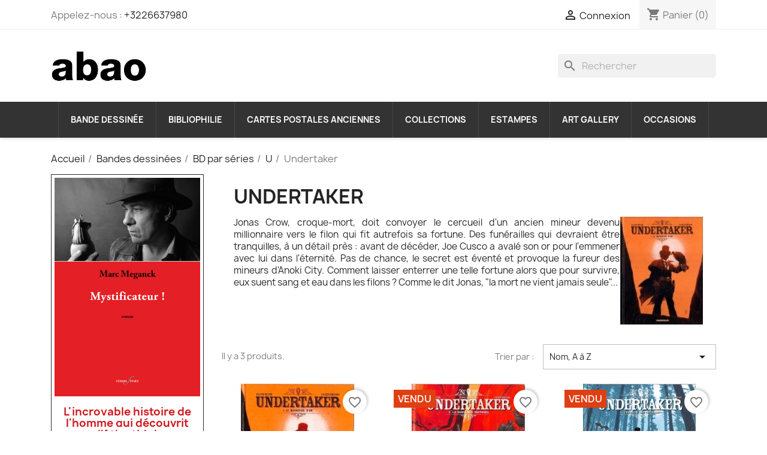

--- FILE ---
content_type: text/html; charset=utf-8
request_url: https://abao.be/bouquinerie/1585-undertaker
body_size: 18299
content:
<!doctype html><html lang="fr-FR"><head><meta charset="utf-8"><meta http-equiv="x-ua-compatible" content="ie=edge"><title>abao.be•Undertaker</title><meta name="description" content="abao.be•Undertaker•Jonas Crow, croque-mort, doit convoyer le cercueil d&#039;un ancien mineur devenu millionnaire vers le filon qui fit autrefois sa fortune. Des funérailles qui devraient être tranquilles, à un détail près : avant de décéder, Joe Cusco a avalé son or pour l&#039;emmener avec lui dans l&#039;éternité. Pas de chance, le secret est éventé et provoque la fureur des mineurs d&#039;Anoki City. Comment laisser enterrer une telle fortune alors que pour survivre, eux suent sang et eau dans les filons ? Comme le dit Jonas, &quot;la mort ne vient jamais seule&quot;..."><meta name="keywords" content=""><link rel="canonical" href="https://abao.be/bouquinerie/1585-undertaker"> <script type="application/ld+json">{
    "@context": "https://schema.org",
    "@type": "Organization",
    "name" : "abao.be",
    "url" : "https://abao.be/bouquinerie/"
         ,"logo": {
        "@type": "ImageObject",
        "url":"https://abao.be/bouquinerie/img/logo-1716371721.jpg"
      }
      }</script> <script type="application/ld+json">{
    "@context": "https://schema.org",
    "@type": "WebPage",
    "isPartOf": {
      "@type": "WebSite",
      "url":  "https://abao.be/bouquinerie/",
      "name": "abao.be"
    },
    "name": "abao.be•Undertaker",
    "url":  "https://abao.be/bouquinerie/1585-undertaker"
  }</script> <script type="application/ld+json">{
      "@context": "https://schema.org",
      "@type": "BreadcrumbList",
      "itemListElement": [
                  {
            "@type": "ListItem",
            "position": 1,
            "name": "Accueil",
            "item": "https://abao.be/bouquinerie/"
          },                  {
            "@type": "ListItem",
            "position": 2,
            "name": "Bandes dessinées",
            "item": "https://abao.be/bouquinerie/33-bandes-dessinees"
          },                  {
            "@type": "ListItem",
            "position": 3,
            "name": "BD par séries",
            "item": "https://abao.be/bouquinerie/5-bd-par-series"
          },                  {
            "@type": "ListItem",
            "position": 4,
            "name": "U",
            "item": "https://abao.be/bouquinerie/55-u"
          },                  {
            "@type": "ListItem",
            "position": 5,
            "name": "Undertaker",
            "item": "https://abao.be/bouquinerie/1585-undertaker"
          }              ]
    }</script> <script type="application/ld+json">{
    "@context": "https://schema.org",
    "@type": "ItemList",
    "itemListElement": [
          {
        "@type": "ListItem",
        "position": 1,
        "name": "Undertaker 01",
        "url": "https://abao.be/bouquinerie/bandes-dessinees/10321-undertaker-01.html"
      },          {
        "@type": "ListItem",
        "position": 2,
        "name": "Undertaker 02",
        "url": "https://abao.be/bouquinerie/bandes-dessinees/10320-undertaker-02.html"
      },          {
        "@type": "ListItem",
        "position": 3,
        "name": "Undertaker 03",
        "url": "https://abao.be/bouquinerie/bandes-dessinees/10319-undertaker-03.html"
      }        ]
  }</script> <meta property="og:title" content="abao.be•Undertaker" /><meta property="og:description" content="abao.be•Undertaker•Jonas Crow, croque-mort, doit convoyer le cercueil d&#039;un ancien mineur devenu millionnaire vers le filon qui fit autrefois sa fortune. Des funérailles qui devraient être tranquilles, à un détail près : avant de décéder, Joe Cusco a avalé son or pour l&#039;emmener avec lui dans l&#039;éternité. Pas de chance, le secret est éventé et provoque la fureur des mineurs d&#039;Anoki City. Comment laisser enterrer une telle fortune alors que pour survivre, eux suent sang et eau dans les filons ? Comme le dit Jonas, &quot;la mort ne vient jamais seule&quot;..." /><meta property="og:url" content="https://abao.be/bouquinerie/1585-undertaker" /><meta property="og:site_name" content="abao.be" /><meta property="og:type" content="website" /><meta name="viewport" content="width=device-width, initial-scale=1"><link rel="icon" type="image/vnd.microsoft.icon" href="https://abao.be/bouquinerie/img/favicon.ico?1716371721"><link rel="shortcut icon" type="image/x-icon" href="https://abao.be/bouquinerie/img/favicon.ico?1716371721"><link rel="stylesheet" href="https://abao.be/bouquinerie/themes/classic/assets/cache/theme-9704400.css" type="text/css" media="all"> <script type="text/javascript">var WK_CART_BUTTON_HIDE = "0";
        var WK_PH_ASK_PRICE = "";
        var WK_PH_TEXT_ONLY = "";
        var WK_PH_WHATSAPP_ME = "";
        var WK_PRICE_HIDE = "0";
        var WK_STOCK_0_PRODUCT_HIDE = "0";
        var WK_STOCK_0_PRODUCT_PRICE_HIDE = "1";
        var always_load_content = false;
        var blockwishlistController = "https:\/\/abao.be\/bouquinerie\/module\/blockwishlist\/action";
        var etsSeoFo = {"currentController":"category","conf":{"removeId":false}};
        var front_url = "https:\/\/abao.be\/bouquinerie\/module\/wkpricehide\/askprice";
        var m4_base_uri = "https:\/\/abao.be\/bouquinerie\/";
        var m4_pdf_controller = "https:\/\/abao.be\/bouquinerie\/module\/m4pdf\/pdf?ajax=1";
        var prestashop = {"cart":null,"currency":{"id":1,"name":"Euro","iso_code":"EUR","iso_code_num":"978","sign":"\u20ac"},"customer":{"lastname":null,"firstname":null,"email":null,"last_passwd_gen":null,"birthday":null,"newsletter":null,"newsletter_date_add":null,"ip_registration_newsletter":null,"optin":null,"website":null,"company":null,"siret":null,"ape":null,"outstanding_allow_amount":0,"max_payment_days":0,"active":true,"note":null,"is_guest":false,"id_shop":null,"id_shop_group":null,"id_default_group":1,"date_add":null,"date_upd":null,"reset_password_token":null,"reset_password_validity":null,"is_logged":false,"gender":null,"type":null,"name":null,"id":null,"risk":null,"addresses":null},"country":{"id_zone":"10","id_currency":"0","call_prefix":"33","iso_code":"FR","active":"1","contains_states":"0","need_identification_number":"0","need_zip_code":"1","zip_code_format":"NNNNN","display_tax_label":"1","name":"France","id":8},"language":{"name":"Fran\u00e7ais (French)","iso_code":"fr","locale":"fr-FR","language_code":"fr","active":"1","is_rtl":"0","date_format_lite":"d\/m\/Y","date_format_full":"d\/m\/Y H:i:s","id":2},"page":{"title":"","canonical":"https:\/\/abao.be\/bouquinerie\/1585-undertaker","meta":{"title":"Undertaker","description":"Jonas Crow, croque-mort, doit convoyer le cercueil d'un ancien mineur devenu millionnaire vers le filon qui fit autrefois sa fortune. Des fun\u00e9railles qui devraient \u00eatre tranquilles, \u00e0 un d\u00e9tail pr\u00e8s : avant de d\u00e9c\u00e9der, Joe Cusco a aval\u00e9 son or pour l'emmener avec lui dans l'\u00e9ternit\u00e9. Pas de chance, le secret est \u00e9vent\u00e9 et provoque la fureur des mineurs d'Anoki City. Comment laisser enterrer une telle fortune alors que pour survivre, eux suent sang et eau dans les filons ? Comme le dit Jonas, \"la mort ne vient jamais seule\"...","keywords":"","robots":"index"},"page_name":"category","body_classes":{"lang-fr":true,"lang-rtl":false,"country-FR":true,"currency-EUR":true,"layout-left-column":true,"page-category":true,"tax-display-enabled":true,"page-customer-account":false,"category-id-1585":true,"category-Undertaker":true,"category-id-parent-55":true,"category-depth-level-5":true},"admin_notifications":[],"password-policy":{"feedbacks":{"0":"Tr\u00e8s faible","1":"Faible","2":"Moyenne","3":"Fort","4":"Tr\u00e8s fort","Straight rows of keys are easy to guess":"Les suites de touches sur le clavier sont faciles \u00e0 deviner","Short keyboard patterns are easy to guess":"Les mod\u00e8les courts sur le clavier sont faciles \u00e0 deviner.","Use a longer keyboard pattern with more turns":"Utilisez une combinaison de touches plus longue et plus complexe.","Repeats like \"aaa\" are easy to guess":"Les r\u00e9p\u00e9titions (ex. : \"aaa\") sont faciles \u00e0 deviner.","Repeats like \"abcabcabc\" are only slightly harder to guess than \"abc\"":"Les r\u00e9p\u00e9titions (ex. : \"abcabcabc\") sont seulement un peu plus difficiles \u00e0 deviner que \"abc\".","Sequences like abc or 6543 are easy to guess":"Les s\u00e9quences (ex. : abc ou 6543) sont faciles \u00e0 deviner.","Recent years are easy to guess":"Les ann\u00e9es r\u00e9centes sont faciles \u00e0 deviner.","Dates are often easy to guess":"Les dates sont souvent faciles \u00e0 deviner.","This is a top-10 common password":"Ce mot de passe figure parmi les 10 mots de passe les plus courants.","This is a top-100 common password":"Ce mot de passe figure parmi les 100 mots de passe les plus courants.","This is a very common password":"Ceci est un mot de passe tr\u00e8s courant.","This is similar to a commonly used password":"Ce mot de passe est similaire \u00e0 un mot de passe couramment utilis\u00e9.","A word by itself is easy to guess":"Un mot seul est facile \u00e0 deviner.","Names and surnames by themselves are easy to guess":"Les noms et les surnoms seuls sont faciles \u00e0 deviner.","Common names and surnames are easy to guess":"Les noms et les pr\u00e9noms courants sont faciles \u00e0 deviner.","Use a few words, avoid common phrases":"Utilisez quelques mots, \u00e9vitez les phrases courantes.","No need for symbols, digits, or uppercase letters":"Pas besoin de symboles, de chiffres ou de majuscules.","Avoid repeated words and characters":"\u00c9viter de r\u00e9p\u00e9ter les mots et les caract\u00e8res.","Avoid sequences":"\u00c9viter les s\u00e9quences.","Avoid recent years":"\u00c9vitez les ann\u00e9es r\u00e9centes.","Avoid years that are associated with you":"\u00c9vitez les ann\u00e9es qui vous sont associ\u00e9es.","Avoid dates and years that are associated with you":"\u00c9vitez les dates et les ann\u00e9es qui vous sont associ\u00e9es.","Capitalization doesn't help very much":"Les majuscules ne sont pas tr\u00e8s utiles.","All-uppercase is almost as easy to guess as all-lowercase":"Un mot de passe tout en majuscules est presque aussi facile \u00e0 deviner qu'un mot de passe tout en minuscules.","Reversed words aren't much harder to guess":"Les mots invers\u00e9s ne sont pas beaucoup plus difficiles \u00e0 deviner.","Predictable substitutions like '@' instead of 'a' don't help very much":"Les substitutions pr\u00e9visibles comme '\"@\" au lieu de \"a\" n'aident pas beaucoup.","Add another word or two. Uncommon words are better.":"Ajoutez un autre mot ou deux. Pr\u00e9f\u00e9rez les mots peu courants."}}},"shop":{"name":"abao.be","logo":"https:\/\/abao.be\/bouquinerie\/img\/logo-1716371721.jpg","stores_icon":"https:\/\/abao.be\/bouquinerie\/img\/logo_stores.png","favicon":"https:\/\/abao.be\/bouquinerie\/img\/favicon.ico"},"core_js_public_path":"\/bouquinerie\/themes\/","urls":{"base_url":"https:\/\/abao.be\/bouquinerie\/","current_url":"https:\/\/abao.be\/bouquinerie\/1585-undertaker","shop_domain_url":"https:\/\/abao.be","img_ps_url":"https:\/\/abao.be\/bouquinerie\/img\/","img_cat_url":"https:\/\/abao.be\/bouquinerie\/img\/c\/","img_lang_url":"https:\/\/abao.be\/bouquinerie\/img\/l\/","img_prod_url":"https:\/\/abao.be\/bouquinerie\/img\/p\/","img_manu_url":"https:\/\/abao.be\/bouquinerie\/img\/m\/","img_sup_url":"https:\/\/abao.be\/bouquinerie\/img\/su\/","img_ship_url":"https:\/\/abao.be\/bouquinerie\/img\/s\/","img_store_url":"https:\/\/abao.be\/bouquinerie\/img\/st\/","img_col_url":"https:\/\/abao.be\/bouquinerie\/img\/co\/","img_url":"https:\/\/abao.be\/bouquinerie\/themes\/classic\/assets\/img\/","css_url":"https:\/\/abao.be\/bouquinerie\/themes\/classic\/assets\/css\/","js_url":"https:\/\/abao.be\/bouquinerie\/themes\/classic\/assets\/js\/","pic_url":"https:\/\/abao.be\/bouquinerie\/upload\/","theme_assets":"https:\/\/abao.be\/bouquinerie\/themes\/classic\/assets\/","theme_dir":"https:\/\/abao.be\/bouquinerie\/themes\/classic\/","pages":{"address":"https:\/\/abao.be\/bouquinerie\/adresse","addresses":"https:\/\/abao.be\/bouquinerie\/adresses","authentication":"https:\/\/abao.be\/bouquinerie\/connexion","manufacturer":"https:\/\/abao.be\/bouquinerie\/ecrivains","cart":"https:\/\/abao.be\/bouquinerie\/panier","category":"https:\/\/abao.be\/bouquinerie\/index.php?controller=category","cms":"https:\/\/abao.be\/bouquinerie\/index.php?controller=cms","contact":"https:\/\/abao.be\/bouquinerie\/nous-contacter","discount":"https:\/\/abao.be\/bouquinerie\/reduction","guest_tracking":"https:\/\/abao.be\/bouquinerie\/suivi-commande-invite","history":"https:\/\/abao.be\/bouquinerie\/historique-commandes","identity":"https:\/\/abao.be\/bouquinerie\/identite","index":"https:\/\/abao.be\/bouquinerie\/","my_account":"https:\/\/abao.be\/bouquinerie\/mon-compte","order_confirmation":"https:\/\/abao.be\/bouquinerie\/confirmation-commande","order_detail":"https:\/\/abao.be\/bouquinerie\/index.php?controller=order-detail","order_follow":"https:\/\/abao.be\/bouquinerie\/suivi-commande","order":"https:\/\/abao.be\/bouquinerie\/commande","order_return":"https:\/\/abao.be\/bouquinerie\/index.php?controller=order-return","order_slip":"https:\/\/abao.be\/bouquinerie\/avoirs","pagenotfound":"https:\/\/abao.be\/bouquinerie\/page-introuvable","password":"https:\/\/abao.be\/bouquinerie\/recuperation-mot-de-passe","pdf_invoice":"https:\/\/abao.be\/bouquinerie\/index.php?controller=pdf-invoice","pdf_order_return":"https:\/\/abao.be\/bouquinerie\/index.php?controller=pdf-order-return","pdf_order_slip":"https:\/\/abao.be\/bouquinerie\/index.php?controller=pdf-order-slip","prices_drop":"https:\/\/abao.be\/bouquinerie\/promotions","product":"https:\/\/abao.be\/bouquinerie\/index.php?controller=product","registration":"https:\/\/abao.be\/bouquinerie\/index.php?controller=registration","search":"https:\/\/abao.be\/bouquinerie\/recherche","sitemap":"https:\/\/abao.be\/bouquinerie\/sitemap-abao","stores":"https:\/\/abao.be\/bouquinerie\/magasins","supplier":"https:\/\/abao.be\/bouquinerie\/fournisseur","new_products":"https:\/\/abao.be\/bouquinerie\/nouveaux-produits","brands":"https:\/\/abao.be\/bouquinerie\/ecrivains","register":"https:\/\/abao.be\/bouquinerie\/index.php?controller=registration","order_login":"https:\/\/abao.be\/bouquinerie\/commande?login=1"},"alternative_langs":[],"actions":{"logout":"https:\/\/abao.be\/bouquinerie\/?mylogout="},"no_picture_image":{"bySize":{"small_default":{"url":"https:\/\/abao.be\/bouquinerie\/img\/p\/fr-default-small_default.jpg","width":98,"height":98},"cart_default":{"url":"https:\/\/abao.be\/bouquinerie\/img\/p\/fr-default-cart_default.jpg","width":125,"height":125},"home_default":{"url":"https:\/\/abao.be\/bouquinerie\/img\/p\/fr-default-home_default.jpg","width":250,"height":250},"medium_default":{"url":"https:\/\/abao.be\/bouquinerie\/img\/p\/fr-default-medium_default.jpg","width":452,"height":452},"large_default":{"url":"https:\/\/abao.be\/bouquinerie\/img\/p\/fr-default-large_default.jpg","width":800,"height":800}},"small":{"url":"https:\/\/abao.be\/bouquinerie\/img\/p\/fr-default-small_default.jpg","width":98,"height":98},"medium":{"url":"https:\/\/abao.be\/bouquinerie\/img\/p\/fr-default-home_default.jpg","width":250,"height":250},"large":{"url":"https:\/\/abao.be\/bouquinerie\/img\/p\/fr-default-large_default.jpg","width":800,"height":800},"legend":""}},"configuration":{"display_taxes_label":true,"display_prices_tax_incl":false,"is_catalog":false,"show_prices":true,"opt_in":{"partner":true},"quantity_discount":{"type":"discount","label":"Remise sur prix unitaire"},"voucher_enabled":1,"return_enabled":0},"field_required":[],"breadcrumb":{"links":[{"title":"Accueil","url":"https:\/\/abao.be\/bouquinerie\/"},{"title":"Bandes dessin\u00e9es","url":"https:\/\/abao.be\/bouquinerie\/33-bandes-dessinees"},{"title":"BD par s\u00e9ries","url":"https:\/\/abao.be\/bouquinerie\/5-bd-par-series"},{"title":"U","url":"https:\/\/abao.be\/bouquinerie\/55-u"},{"title":"Undertaker","url":"https:\/\/abao.be\/bouquinerie\/1585-undertaker"}],"count":5},"link":{"protocol_link":"https:\/\/","protocol_content":"https:\/\/"},"time":1767247298,"static_token":"02b4e2beadf3ab20bba83101a91792d1","token":"911f57d73ca92b898069f021084ce7f8","debug":true};
        var productsAlreadyTagged = [];
        var psemailsubscription_subscription = "https:\/\/abao.be\/bouquinerie\/module\/ps_emailsubscription\/subscription";
        var psr_icon_color = "#F19D76";
        var removeFromWishlistUrl = "https:\/\/abao.be\/bouquinerie\/module\/blockwishlist\/action?action=deleteProductFromWishlist";
        var secure_token = "8930224651683fc903657b1ae87abe6c";
        var ssIsCeInstalled = false;
        var ss_link_image_webp = "https:\/\/abao.be\/bouquinerie\/modules\/ets_superspeed\/views\/img\/en.webp";
        var wishlistAddProductToCartUrl = "https:\/\/abao.be\/bouquinerie\/module\/blockwishlist\/action?action=addProductToCart";
        var wishlistUrl = "https:\/\/abao.be\/bouquinerie\/module\/blockwishlist\/view";</script>  <script type="text/javascript">var sp_link_base ='https://abao.be/bouquinerie';</script> <style>.layered_filter_ul .radio,.layered_filter_ul .checkbox {
    display: inline-block;
}
.ets_speed_dynamic_hook .cart-products-count{
    display:none!important;
}
.ets_speed_dynamic_hook .ajax_cart_quantity ,.ets_speed_dynamic_hook .ajax_cart_product_txt,.ets_speed_dynamic_hook .ajax_cart_product_txt_s{
    display:none!important;
}
.ets_speed_dynamic_hook .shopping_cart > a:first-child:after {
    display:none!important;
}</style> <script type="text/javascript">var ets_tc_link_ajax ='https://abao.be/bouquinerie/module/ets_trackingcustomer/ajax?token=a9ai6aoduiin';</script> <div id="hookDisplayProductListHeaderAfter" style="display: none"></div><div id="hookDisplayProductListHeaderBefore" style="display: none"></div><div id="hookDisplayLeftColumnBefore" style="display: none"> <style></style><div class="ets-htmlBox-hook"><table style="width: 100%;" border="1" cellpadding="5" cellspacing="5"><tbody><tr><td><p style="text-align: center;"><a href="https://fdeville.com/editionsFdeville/oeuvres-au-rouge/78-editionsfdeville-mystificateur-marc-meganck-9782875990969-9782875990969.html" target="_blank" rel="noopener"><span style="background-color: #ffffff;"><strong><img src="https://abao.be/bouquinerie/img/cms/2024/MYSTIFICATEUR-editions_F_deville-WEB.jpg" width="100%" height="NaN" /></strong></span></a></p><h4 style="text-align: center;"><a href="https://fdeville.com/editionsFdeville/oeuvres-au-rouge/78-editionsfdeville-mystificateur-marc-meganck-9782875990969-9782875990969.html" target="_blank" rel="noopener"><span style="background-color: #ffffff; color: #d0121a;">L'incroyable histoire de l'homme qui découvrit l'Atlantide!</span></a></h4><p style="text-align: center;"><a href="https://fdeville.com/editionsFdeville/oeuvres-au-rouge/78-editionsfdeville-mystificateur-marc-meganck-9782875990969-9782875990969.html" target="_blank" rel="noopener"><span style="background-color: #ffffff; color: #000000;">Le nouveau roman de <br /><strong>Marc Meganck</strong></span></a></p></td></tr></tbody></table></div></div><div id="hookDisplayRightColumnBefore" style="display: none"></div><style>.ets_mm_megamenu .mm_menus_li .h4,
.ets_mm_megamenu .mm_menus_li .h5,
.ets_mm_megamenu .mm_menus_li .h6,
.ets_mm_megamenu .mm_menus_li .h1,
.ets_mm_megamenu .mm_menus_li .h2,
.ets_mm_megamenu .mm_menus_li .h3,
.ets_mm_megamenu .mm_menus_li .h4 *:not(i),
.ets_mm_megamenu .mm_menus_li .h5 *:not(i),
.ets_mm_megamenu .mm_menus_li .h6 *:not(i),
.ets_mm_megamenu .mm_menus_li .h1 *:not(i),
.ets_mm_megamenu .mm_menus_li .h2 *:not(i),
.ets_mm_megamenu .mm_menus_li .h3 *:not(i),
.ets_mm_megamenu .mm_menus_li > a{
    font-family: inherit;
}
.ets_mm_megamenu *:not(.fa):not(i){
    font-family: inherit;
}

.ets_mm_block *{
    font-size: 14px;
}    

@media (min-width: 768px){
/*layout 1*/
    .ets_mm_megamenu.layout_layout1{
        background: ;
    }
    .layout_layout1 .ets_mm_megamenu_content{
      background: linear-gradient(#FFFFFF, #F2F2F2) repeat scroll 0 0 rgba(0, 0, 0, 0);
      background: -webkit-linear-gradient(#FFFFFF, #F2F2F2) repeat scroll 0 0 rgba(0, 0, 0, 0);
      background: -o-linear-gradient(#FFFFFF, #F2F2F2) repeat scroll 0 0 rgba(0, 0, 0, 0);
    }
    .ets_mm_megamenu.layout_layout1:not(.ybc_vertical_menu) .mm_menus_ul{
         background: ;
    }

    #header .layout_layout1:not(.ybc_vertical_menu) .mm_menus_li > a,
    .layout_layout1 .ybc-menu-vertical-button,
    .layout_layout1 .mm_extra_item *{
        color: #484848
    }
    .layout_layout1 .ybc-menu-vertical-button .ybc-menu-button-toggle_icon_default .icon-bar{
        background-color: #484848
    }
    .layout_layout1:not(.click_open_submenu) .mm_menus_li:hover > a,
    .layout_layout1.click_open_submenu .mm_menus_li.open_li > a,
    .layout_layout1 .mm_menus_li.active > a,
    #header .layout_layout1:not(.click_open_submenu) .mm_menus_li:hover > a,
    #header .layout_layout1.click_open_submenu .mm_menus_li.open_li > a,
    #header .layout_layout1 .mm_menus_li.menu_hover > a,
    .layout_layout1:hover .ybc-menu-vertical-button,
    .layout_layout1 .mm_extra_item button[type="submit"]:hover i,
    #header .layout_layout1 .mm_menus_li.active > a{
        color: #ec4249;
    }
    
    .layout_layout1:not(.ybc_vertical_menu):not(.click_open_submenu) .mm_menus_li > a:before,
    .layout_layout1:not(.ybc_vertical_menu).click_open_submenu .mm_menus_li.open_li > a:before,
    .layout_layout1.ybc_vertical_menu:hover .ybc-menu-vertical-button:before,
    .layout_layout1:hover .ybc-menu-vertical-button .ybc-menu-button-toggle_icon_default .icon-bar,
    .ybc-menu-vertical-button.layout_layout1:hover{background-color: #ec4249;}
    
    .layout_layout1:not(.ybc_vertical_menu):not(.click_open_submenu) .mm_menus_li:hover > a,
    .layout_layout1:not(.ybc_vertical_menu).click_open_submenu .mm_menus_li.open_li > a,
    .layout_layout1:not(.ybc_vertical_menu) .mm_menus_li.menu_hover > a,
    .ets_mm_megamenu.layout_layout1.ybc_vertical_menu:hover,
    #header .layout_layout1:not(.ybc_vertical_menu):not(.click_open_submenu) .mm_menus_li:hover > a,
    #header .layout_layout1:not(.ybc_vertical_menu).click_open_submenu .mm_menus_li.open_li > a,
    #header .layout_layout1:not(.ybc_vertical_menu) .mm_menus_li.menu_hover > a,
    .ets_mm_megamenu.layout_layout1.ybc_vertical_menu:hover{
        background: #ffffff;
    }
    
    .layout_layout1.ets_mm_megamenu .mm_columns_ul,
    .layout_layout1.ybc_vertical_menu .mm_menus_ul{
        background-color: #ffffff;
    }
    #header .layout_layout1 .ets_mm_block_content a,
    #header .layout_layout1 .ets_mm_block_content p,
    .layout_layout1.ybc_vertical_menu .mm_menus_li > a,
    #header .layout_layout1.ybc_vertical_menu .mm_menus_li > a{
        color: #414141;
    }
    
    .layout_layout1 .mm_columns_ul .h1,
    .layout_layout1 .mm_columns_ul .h2,
    .layout_layout1 .mm_columns_ul .h3,
    .layout_layout1 .mm_columns_ul .h4,
    .layout_layout1 .mm_columns_ul .h5,
    .layout_layout1 .mm_columns_ul .h6,
    .layout_layout1 .mm_columns_ul .ets_mm_block > .h1 a,
    .layout_layout1 .mm_columns_ul .ets_mm_block > .h2 a,
    .layout_layout1 .mm_columns_ul .ets_mm_block > .h3 a,
    .layout_layout1 .mm_columns_ul .ets_mm_block > .h4 a,
    .layout_layout1 .mm_columns_ul .ets_mm_block > .h5 a,
    .layout_layout1 .mm_columns_ul .ets_mm_block > .h6 a,
    #header .layout_layout1 .mm_columns_ul .ets_mm_block > .h1 a,
    #header .layout_layout1 .mm_columns_ul .ets_mm_block > .h2 a,
    #header .layout_layout1 .mm_columns_ul .ets_mm_block > .h3 a,
    #header .layout_layout1 .mm_columns_ul .ets_mm_block > .h4 a,
    #header .layout_layout1 .mm_columns_ul .ets_mm_block > .h5 a,
    #header .layout_layout1 .mm_columns_ul .ets_mm_block > .h6 a,
    .layout_layout1 .mm_columns_ul .h1,
    .layout_layout1 .mm_columns_ul .h2,
    .layout_layout1 .mm_columns_ul .h3,
    .layout_layout1 .mm_columns_ul .h4,
    .layout_layout1 .mm_columns_ul .h5,
    .layout_layout1 .mm_columns_ul .h6{
        color: #414141;
    }
    
    
    .layout_layout1 li:hover > a,
    .layout_layout1 li > a:hover,
    .layout_layout1 .mm_tabs_li.open .mm_tab_toggle_title,
    .layout_layout1 .mm_tabs_li.open .mm_tab_toggle_title a,
    .layout_layout1 .mm_tabs_li:hover .mm_tab_toggle_title,
    .layout_layout1 .mm_tabs_li:hover .mm_tab_toggle_title a,
    #header .layout_layout1 .mm_tabs_li.open .mm_tab_toggle_title,
    #header .layout_layout1 .mm_tabs_li.open .mm_tab_toggle_title a,
    #header .layout_layout1 .mm_tabs_li:hover .mm_tab_toggle_title,
    #header .layout_layout1 .mm_tabs_li:hover .mm_tab_toggle_title a,
    .layout_layout1.ybc_vertical_menu .mm_menus_li > a,
    #header .layout_layout1 li:hover > a,
    .layout_layout1.ybc_vertical_menu:not(.click_open_submenu) .mm_menus_li:hover > a,
    .layout_layout1.ybc_vertical_menu.click_open_submenu .mm_menus_li.open_li > a,
    #header .layout_layout1.ybc_vertical_menu:not(.click_open_submenu) .mm_menus_li:hover > a,
    #header .layout_layout1.ybc_vertical_menu.click_open_submenu .mm_menus_li.open_li > a,
    #header .layout_layout1 .mm_columns_ul .mm_block_type_product .product-title > a:hover,
    #header .layout_layout1 li > a:hover{color: #ec4249;}
    
    
/*end layout 1*/
    
    
    /*layout 2*/
    .ets_mm_megamenu.layout_layout2{
        background-color: #3cabdb;
    }
    
    #header .layout_layout2:not(.ybc_vertical_menu) .mm_menus_li > a,
    .layout_layout2 .ybc-menu-vertical-button,
    .layout_layout2 .mm_extra_item *{
        color: #ffffff
    }
    .layout_layout2 .ybc-menu-vertical-button .ybc-menu-button-toggle_icon_default .icon-bar{
        background-color: #ffffff
    }
    .layout_layout2:not(.ybc_vertical_menu):not(.click_open_submenu) .mm_menus_li:hover > a,
    .layout_layout2:not(.ybc_vertical_menu).click_open_submenu .mm_menus_li.open_li > a,
    .layout_layout2:not(.ybc_vertical_menu) .mm_menus_li.active > a,
    #header .layout_layout2:not(.ybc_vertical_menu):not(.click_open_submenu) .mm_menus_li:hover > a,
    #header .layout_layout2:not(.ybc_vertical_menu).click_open_submenu .mm_menus_li.open_li > a,
    .layout_layout2:hover .ybc-menu-vertical-button,
    .layout_layout2 .mm_extra_item button[type="submit"]:hover i,
    #header .layout_layout2:not(.ybc_vertical_menu) .mm_menus_li.active > a{color: #ffffff;}
    
    .layout_layout2:hover .ybc-menu-vertical-button .ybc-menu-button-toggle_icon_default .icon-bar{
        background-color: #ffffff;
    }
    .layout_layout2:not(.ybc_vertical_menu):not(.click_open_submenu) .mm_menus_li:hover > a,
    .layout_layout2:not(.ybc_vertical_menu).click_open_submenu .mm_menus_li.open_li > a,
    #header .layout_layout2:not(.ybc_vertical_menu):not(.click_open_submenu) .mm_menus_li:hover > a,
    #header .layout_layout2:not(.ybc_vertical_menu).click_open_submenu .mm_menus_li.open_li > a,
    .ets_mm_megamenu.layout_layout2.ybc_vertical_menu:hover{
        background-color: #50b4df;
    }
    
    .layout_layout2.ets_mm_megamenu .mm_columns_ul,
    .layout_layout2.ybc_vertical_menu .mm_menus_ul{
        background-color: #ffffff;
    }
    #header .layout_layout2 .ets_mm_block_content a,
    .layout_layout2.ybc_vertical_menu .mm_menus_li > a,
    #header .layout_layout2.ybc_vertical_menu .mm_menus_li > a,
    #header .layout_layout2 .ets_mm_block_content p{
        color: #666666;
    }
    
    .layout_layout2 .mm_columns_ul .h1,
    .layout_layout2 .mm_columns_ul .h2,
    .layout_layout2 .mm_columns_ul .h3,
    .layout_layout2 .mm_columns_ul .h4,
    .layout_layout2 .mm_columns_ul .h5,
    .layout_layout2 .mm_columns_ul .h6,
    .layout_layout2 .mm_columns_ul .ets_mm_block > .h1 a,
    .layout_layout2 .mm_columns_ul .ets_mm_block > .h2 a,
    .layout_layout2 .mm_columns_ul .ets_mm_block > .h3 a,
    .layout_layout2 .mm_columns_ul .ets_mm_block > .h4 a,
    .layout_layout2 .mm_columns_ul .ets_mm_block > .h5 a,
    .layout_layout2 .mm_columns_ul .ets_mm_block > .h6 a,
    #header .layout_layout2 .mm_columns_ul .ets_mm_block > .h1 a,
    #header .layout_layout2 .mm_columns_ul .ets_mm_block > .h2 a,
    #header .layout_layout2 .mm_columns_ul .ets_mm_block > .h3 a,
    #header .layout_layout2 .mm_columns_ul .ets_mm_block > .h4 a,
    #header .layout_layout2 .mm_columns_ul .ets_mm_block > .h5 a,
    #header .layout_layout2 .mm_columns_ul .ets_mm_block > .h6 a,
    .layout_layout2 .mm_columns_ul .h1,
    .layout_layout2 .mm_columns_ul .h2,
    .layout_layout2 .mm_columns_ul .h3,
    .layout_layout2 .mm_columns_ul .h4,
    .layout_layout2 .mm_columns_ul .h5,
    .layout_layout2 .mm_columns_ul .h6{
        color: #414141;
    }
    
    
    .layout_layout2 li:hover > a,
    .layout_layout2 li > a:hover,
    .layout_layout2 .mm_tabs_li.open .mm_tab_toggle_title,
    .layout_layout2 .mm_tabs_li.open .mm_tab_toggle_title a,
    .layout_layout2 .mm_tabs_li:hover .mm_tab_toggle_title,
    .layout_layout2 .mm_tabs_li:hover .mm_tab_toggle_title a,
    #header .layout_layout2 .mm_tabs_li.open .mm_tab_toggle_title,
    #header .layout_layout2 .mm_tabs_li.open .mm_tab_toggle_title a,
    #header .layout_layout2 .mm_tabs_li:hover .mm_tab_toggle_title,
    #header .layout_layout2 .mm_tabs_li:hover .mm_tab_toggle_title a,
    #header .layout_layout2 li:hover > a,
    .layout_layout2.ybc_vertical_menu .mm_menus_li > a,
    .layout_layout2.ybc_vertical_menu:not(.click_open_submenu) .mm_menus_li:hover > a,
    .layout_layout2.ybc_vertical_menu.click_open_submenu .mm_menus_li.open_li > a,
    #header .layout_layout2.ybc_vertical_menu:not(.click_open_submenu) .mm_menus_li:hover > a,
    #header .layout_layout2.ybc_vertical_menu.click_open_submenu.open_li .mm_menus_li > a,
    #header .layout_layout2 .mm_columns_ul .mm_block_type_product .product-title > a:hover,
    #header .layout_layout2 li > a:hover{color: #fc4444;}
    
    
    
    /*layout 3*/
    .ets_mm_megamenu.layout_layout3,
    .layout_layout3 .mm_tab_li_content{
        background-color: #333333;
        
    }
    #header .layout_layout3:not(.ybc_vertical_menu) .mm_menus_li > a,
    .layout_layout3 .ybc-menu-vertical-button,
    .layout_layout3 .mm_extra_item *{
        color: #ffffff
    }
    .layout_layout3 .ybc-menu-vertical-button .ybc-menu-button-toggle_icon_default .icon-bar{
        background-color: #ffffff
    }
    .layout_layout3:not(.click_open_submenu) .mm_menus_li:hover > a,
    .layout_layout3.click_open_submenu .mm_menus_li.open_li > a,
    .layout_layout3 .mm_menus_li.active > a,
    .layout_layout3 .mm_extra_item button[type="submit"]:hover i,
    #header .layout_layout3:not(.click_open_submenu) .mm_menus_li:hover > a,
    #header .layout_layout3.click_open_submenu .mm_menus_li.open_li > a,
    #header .layout_layout3 .mm_menus_li.active > a,
    .layout_layout3:hover .ybc-menu-vertical-button,
    .layout_layout3:hover .ybc-menu-vertical-button .ybc-menu-button-toggle_icon_default .icon-bar{
        color: #ffffff;
    }
    
    .layout_layout3:not(.ybc_vertical_menu):not(.click_open_submenu) .mm_menus_li:hover > a,
    .layout_layout3:not(.ybc_vertical_menu).click_open_submenu .mm_menus_li.open_li > a,
    #header .layout_layout3:not(.ybc_vertical_menu):not(.click_open_submenu) .mm_menus_li:hover > a,
    #header .layout_layout3:not(.ybc_vertical_menu).click_open_submenu .mm_menus_li.open_li > a,
    .ets_mm_megamenu.layout_layout3.ybc_vertical_menu:hover,
    .layout_layout3 .mm_tabs_li.open .mm_columns_contents_ul,
    .layout_layout3 .mm_tabs_li.open .mm_tab_li_content {
        background-color: #000000;
    }
    .layout_layout3 .mm_tabs_li.open.mm_tabs_has_content .mm_tab_li_content .mm_tab_name::before{
        border-right-color: #000000;
    }
    .layout_layout3.ets_mm_megamenu .mm_columns_ul,
    .ybc_vertical_menu.layout_layout3 .mm_menus_ul.ets_mn_submenu_full_height .mm_menus_li:hover a::before,
    .layout_layout3.ybc_vertical_menu .mm_menus_ul{
        background-color: #000000;
        border-color: #000000;
    }
    #header .layout_layout3 .ets_mm_block_content a,
    #header .layout_layout3 .ets_mm_block_content p,
    .layout_layout3.ybc_vertical_menu .mm_menus_li > a,
    #header .layout_layout3.ybc_vertical_menu .mm_menus_li > a{
        color: #dcdcdc;
    }
    
    .layout_layout3 .mm_columns_ul .h1,
    .layout_layout3 .mm_columns_ul .h2,
    .layout_layout3 .mm_columns_ul .h3,
    .layout_layout3 .mm_columns_ul .h4,
    .layout_layout3 .mm_columns_ul .h5,
    .layout_layout3 .mm_columns_ul .h6,
    .layout_layout3 .mm_columns_ul .ets_mm_block > .h1 a,
    .layout_layout3 .mm_columns_ul .ets_mm_block > .h2 a,
    .layout_layout3 .mm_columns_ul .ets_mm_block > .h3 a,
    .layout_layout3 .mm_columns_ul .ets_mm_block > .h4 a,
    .layout_layout3 .mm_columns_ul .ets_mm_block > .h5 a,
    .layout_layout3 .mm_columns_ul .ets_mm_block > .h6 a,
    #header .layout_layout3 .mm_columns_ul .ets_mm_block > .h1 a,
    #header .layout_layout3 .mm_columns_ul .ets_mm_block > .h2 a,
    #header .layout_layout3 .mm_columns_ul .ets_mm_block > .h3 a,
    #header .layout_layout3 .mm_columns_ul .ets_mm_block > .h4 a,
    #header .layout_layout3 .mm_columns_ul .ets_mm_block > .h5 a,
    #header .layout_layout3 .mm_columns_ul .ets_mm_block > .h6 a,
    .layout_layout3 .mm_columns_ul .h1,
    .layout_layout3 .mm_columns_ul .h2,
    .layout_layout3 .mm_columns_ul .h3,
    .layout_layout3.ybc_vertical_menu:not(.click_open_submenu) .mm_menus_li:hover > a,
    .layout_layout3.ybc_vertical_menu.click_open_submenu .mm_menus_li.open_li > a,
    #header .layout_layout3.ybc_vertical_menu:not(.click_open_submenu) .mm_menus_li:hover > a,
    #header .layout_layout3.ybc_vertical_menu.click_open_submenu .mm_menus_li.open_li > a,
    .layout_layout3 .mm_columns_ul .h4,
    .layout_layout3 .mm_columns_ul .h5,
    .layout_layout3 .mm_columns_ul .h6{
        color: #ec4249;
    }
    
    
    .layout_layout3 li:hover > a,
    .layout_layout3 li > a:hover,
    .layout_layout3 .mm_tabs_li.open .mm_tab_toggle_title,
    .layout_layout3 .mm_tabs_li.open .mm_tab_toggle_title a,
    .layout_layout3 .mm_tabs_li:hover .mm_tab_toggle_title,
    .layout_layout3 .mm_tabs_li:hover .mm_tab_toggle_title a,
    #header .layout_layout3 .mm_tabs_li.open .mm_tab_toggle_title,
    #header .layout_layout3 .mm_tabs_li.open .mm_tab_toggle_title a,
    #header .layout_layout3 .mm_tabs_li:hover .mm_tab_toggle_title,
    #header .layout_layout3 .mm_tabs_li:hover .mm_tab_toggle_title a,
    #header .layout_layout3 li:hover > a,
    #header .layout_layout3 .mm_columns_ul .mm_block_type_product .product-title > a:hover,
    #header .layout_layout3 li > a:hover,
    .layout_layout3.ybc_vertical_menu .mm_menus_li > a,
    .layout_layout3 .has-sub .ets_mm_categories li > a:hover,
    #header .layout_layout3 .has-sub .ets_mm_categories li > a:hover{color: #fc4444;}
    
    
    /*layout 4*/
    
    .ets_mm_megamenu.layout_layout4{
        background-color: #ffffff;
    }
    .ets_mm_megamenu.layout_layout4:not(.ybc_vertical_menu) .mm_menus_ul{
         background: #ffffff;
    }

    #header .layout_layout4:not(.ybc_vertical_menu) .mm_menus_li > a,
    .layout_layout4 .ybc-menu-vertical-button,
    .layout_layout4 .mm_extra_item *{
        color: #333333
    }
    .layout_layout4 .ybc-menu-vertical-button .ybc-menu-button-toggle_icon_default .icon-bar{
        background-color: #333333
    }
    
    .layout_layout4:not(.click_open_submenu) .mm_menus_li:hover > a,
    .layout_layout4.click_open_submenu .mm_menus_li.open_li > a,
    .layout_layout4 .mm_menus_li.active > a,
    #header .layout_layout4:not(.click_open_submenu) .mm_menus_li:hover > a,
    #header .layout_layout4.click_open_submenu .mm_menus_li.open_li > a,
    .layout_layout4:hover .ybc-menu-vertical-button,
    #header .layout_layout4 .mm_menus_li.active > a{color: #ffffff;}
    
    .layout_layout4:hover .ybc-menu-vertical-button .ybc-menu-button-toggle_icon_default .icon-bar{
        background-color: #ffffff;
    }
    
    .layout_layout4:not(.ybc_vertical_menu):not(.click_open_submenu) .mm_menus_li:hover > a,
    .layout_layout4:not(.ybc_vertical_menu).click_open_submenu .mm_menus_li.open_li > a,
    .layout_layout4:not(.ybc_vertical_menu) .mm_menus_li.active > a,
    .layout_layout4:not(.ybc_vertical_menu) .mm_menus_li:hover > span, 
    .layout_layout4:not(.ybc_vertical_menu) .mm_menus_li.active > span,
    #header .layout_layout4:not(.ybc_vertical_menu):not(.click_open_submenu) .mm_menus_li:hover > a,
    #header .layout_layout4:not(.ybc_vertical_menu).click_open_submenu .mm_menus_li.open_li > a,
    #header .layout_layout4:not(.ybc_vertical_menu) .mm_menus_li.active > a,
    .layout_layout4:not(.ybc_vertical_menu):not(.click_open_submenu) .mm_menus_li:hover > a,
    .layout_layout4:not(.ybc_vertical_menu).click_open_submenu .mm_menus_li.open_li > a,
    #header .layout_layout4:not(.ybc_vertical_menu):not(.click_open_submenu) .mm_menus_li:hover > a,
    #header .layout_layout4:not(.ybc_vertical_menu).click_open_submenu .mm_menus_li.open_li > a,
    .ets_mm_megamenu.layout_layout4.ybc_vertical_menu:hover,
    #header .layout_layout4 .mm_menus_li:hover > span, 
    #header .layout_layout4 .mm_menus_li.active > span{
        background-color: #ec4249;
    }
    .layout_layout4 .ets_mm_megamenu_content {
      border-bottom-color: #ec4249;
    }
    
    .layout_layout4.ets_mm_megamenu .mm_columns_ul,
    .ybc_vertical_menu.layout_layout4 .mm_menus_ul .mm_menus_li:hover a::before,
    .layout_layout4.ybc_vertical_menu .mm_menus_ul{
        background-color: #ffffff;
    }
    #header .layout_layout4 .ets_mm_block_content a,
    .layout_layout4.ybc_vertical_menu .mm_menus_li > a,
    #header .layout_layout4.ybc_vertical_menu .mm_menus_li > a,
    #header .layout_layout4 .ets_mm_block_content p{
        color: #666666;
    }
    
    .layout_layout4 .mm_columns_ul .h1,
    .layout_layout4 .mm_columns_ul .h2,
    .layout_layout4 .mm_columns_ul .h3,
    .layout_layout4 .mm_columns_ul .h4,
    .layout_layout4 .mm_columns_ul .h5,
    .layout_layout4 .mm_columns_ul .h6,
    .layout_layout4 .mm_columns_ul .ets_mm_block > .h1 a,
    .layout_layout4 .mm_columns_ul .ets_mm_block > .h2 a,
    .layout_layout4 .mm_columns_ul .ets_mm_block > .h3 a,
    .layout_layout4 .mm_columns_ul .ets_mm_block > .h4 a,
    .layout_layout4 .mm_columns_ul .ets_mm_block > .h5 a,
    .layout_layout4 .mm_columns_ul .ets_mm_block > .h6 a,
    #header .layout_layout4 .mm_columns_ul .ets_mm_block > .h1 a,
    #header .layout_layout4 .mm_columns_ul .ets_mm_block > .h2 a,
    #header .layout_layout4 .mm_columns_ul .ets_mm_block > .h3 a,
    #header .layout_layout4 .mm_columns_ul .ets_mm_block > .h4 a,
    #header .layout_layout4 .mm_columns_ul .ets_mm_block > .h5 a,
    #header .layout_layout4 .mm_columns_ul .ets_mm_block > .h6 a,
    .layout_layout4 .mm_columns_ul .h1,
    .layout_layout4 .mm_columns_ul .h2,
    .layout_layout4 .mm_columns_ul .h3,
    .layout_layout4 .mm_columns_ul .h4,
    .layout_layout4 .mm_columns_ul .h5,
    .layout_layout4 .mm_columns_ul .h6{
        color: #414141;
    }
    
    .layout_layout4 li:hover > a,
    .layout_layout4 li > a:hover,
    .layout_layout4 .mm_tabs_li.open .mm_tab_toggle_title,
    .layout_layout4 .mm_tabs_li.open .mm_tab_toggle_title a,
    .layout_layout4 .mm_tabs_li:hover .mm_tab_toggle_title,
    .layout_layout4 .mm_tabs_li:hover .mm_tab_toggle_title a,
    #header .layout_layout4 .mm_tabs_li.open .mm_tab_toggle_title,
    #header .layout_layout4 .mm_tabs_li.open .mm_tab_toggle_title a,
    #header .layout_layout4 .mm_tabs_li:hover .mm_tab_toggle_title,
    #header .layout_layout4 .mm_tabs_li:hover .mm_tab_toggle_title a,
    #header .layout_layout4 li:hover > a,
    .layout_layout4.ybc_vertical_menu .mm_menus_li > a,
    .layout_layout4.ybc_vertical_menu:not(.click_open_submenu) .mm_menus_li:hover > a,
    .layout_layout4.ybc_vertical_menu.click_open_submenu .mm_menus_li.open_li > a,
    #header .layout_layout4.ybc_vertical_menu:not(.click_open_submenu) .mm_menus_li:hover > a,
    #header .layout_layout4.ybc_vertical_menu.click_open_submenu .mm_menus_li.open_li > a,
    #header .layout_layout4 .mm_columns_ul .mm_block_type_product .product-title > a:hover,
    #header .layout_layout4 li > a:hover{color: #ec4249;}
    
    /* end layout 4*/
    
    
    
    
    /* Layout 5*/
    .ets_mm_megamenu.layout_layout5{
        background-color: #f6f6f6;
    }
    .ets_mm_megamenu.layout_layout5:not(.ybc_vertical_menu) .mm_menus_ul{
         background: #f6f6f6;
    }
    
    #header .layout_layout5:not(.ybc_vertical_menu) .mm_menus_li > a,
    .layout_layout5 .ybc-menu-vertical-button,
    .layout_layout5 .mm_extra_item *{
        color: #333333
    }
    .layout_layout5 .ybc-menu-vertical-button .ybc-menu-button-toggle_icon_default .icon-bar{
        background-color: #333333
    }
    .layout_layout5:not(.click_open_submenu) .mm_menus_li:hover > a,
    .layout_layout5.click_open_submenu .mm_menus_li.open_li > a,
    .layout_layout5 .mm_menus_li.active > a,
    .layout_layout5 .mm_extra_item button[type="submit"]:hover i,
    #header .layout_layout5:not(.click_open_submenu) .mm_menus_li:hover > a,
    #header .layout_layout5.click_open_submenu .mm_menus_li.open_li > a,
    #header .layout_layout5 .mm_menus_li.active > a,
    .layout_layout5:hover .ybc-menu-vertical-button{
        color: #ec4249;
    }
    .layout_layout5:hover .ybc-menu-vertical-button .ybc-menu-button-toggle_icon_default .icon-bar{
        background-color: #ec4249;
    }
    
    .layout_layout5 .mm_menus_li > a:before{background-color: #ec4249;}
    

    .layout_layout5:not(.ybc_vertical_menu):not(.click_open_submenu) .mm_menus_li:hover > a,
    .layout_layout5:not(.ybc_vertical_menu).click_open_submenu .mm_menus_li.open_li > a,
    #header .layout_layout5:not(.ybc_vertical_menu):not(.click_open_submenu) .mm_menus_li:hover > a,
    #header .layout_layout5:not(.ybc_vertical_menu).click_open_submenu .mm_menus_li.open_li > a,
    .ets_mm_megamenu.layout_layout5.ybc_vertical_menu:hover,
    #header .layout_layout5:not(.click_open_submenu) .mm_menus_li:hover > a,
    #header .layout_layout5.click_open_submenu .mm_menus_li.open_li > a{
        background-color: ;
    }
    
    .layout_layout5.ets_mm_megamenu .mm_columns_ul,
    .ybc_vertical_menu.layout_layout5 .mm_menus_ul .mm_menus_li:hover a::before,
    .layout_layout5.ybc_vertical_menu .mm_menus_ul{
        background-color: #ffffff;
    }
    #header .layout_layout5 .ets_mm_block_content a,
    .layout_layout5.ybc_vertical_menu .mm_menus_li > a,
    #header .layout_layout5.ybc_vertical_menu .mm_menus_li > a,
    #header .layout_layout5 .ets_mm_block_content p{
        color: #333333;
    }
    
    .layout_layout5 .mm_columns_ul .h1,
    .layout_layout5 .mm_columns_ul .h2,
    .layout_layout5 .mm_columns_ul .h3,
    .layout_layout5 .mm_columns_ul .h4,
    .layout_layout5 .mm_columns_ul .h5,
    .layout_layout5 .mm_columns_ul .h6,
    .layout_layout5 .mm_columns_ul .ets_mm_block > .h1 a,
    .layout_layout5 .mm_columns_ul .ets_mm_block > .h2 a,
    .layout_layout5 .mm_columns_ul .ets_mm_block > .h3 a,
    .layout_layout5 .mm_columns_ul .ets_mm_block > .h4 a,
    .layout_layout5 .mm_columns_ul .ets_mm_block > .h5 a,
    .layout_layout5 .mm_columns_ul .ets_mm_block > .h6 a,
    #header .layout_layout5 .mm_columns_ul .ets_mm_block > .h1 a,
    #header .layout_layout5 .mm_columns_ul .ets_mm_block > .h2 a,
    #header .layout_layout5 .mm_columns_ul .ets_mm_block > .h3 a,
    #header .layout_layout5 .mm_columns_ul .ets_mm_block > .h4 a,
    #header .layout_layout5 .mm_columns_ul .ets_mm_block > .h5 a,
    #header .layout_layout5 .mm_columns_ul .ets_mm_block > .h6 a,
    .layout_layout5 .mm_columns_ul .h1,
    .layout_layout5 .mm_columns_ul .h2,
    .layout_layout5 .mm_columns_ul .h3,
    .layout_layout5 .mm_columns_ul .h4,
    .layout_layout5 .mm_columns_ul .h5,
    .layout_layout5 .mm_columns_ul .h6{
        color: #414141;
    }
    
    .layout_layout5 li:hover > a,
    .layout_layout5 li > a:hover,
    .layout_layout5 .mm_tabs_li.open .mm_tab_toggle_title,
    .layout_layout5 .mm_tabs_li.open .mm_tab_toggle_title a,
    .layout_layout5 .mm_tabs_li:hover .mm_tab_toggle_title,
    .layout_layout5 .mm_tabs_li:hover .mm_tab_toggle_title a,
    #header .layout_layout5 .mm_tabs_li.open .mm_tab_toggle_title,
    #header .layout_layout5 .mm_tabs_li.open .mm_tab_toggle_title a,
    #header .layout_layout5 .mm_tabs_li:hover .mm_tab_toggle_title,
    #header .layout_layout5 .mm_tabs_li:hover .mm_tab_toggle_title a,
    .layout_layout5.ybc_vertical_menu .mm_menus_li > a,
    #header .layout_layout5 li:hover > a,
    .layout_layout5.ybc_vertical_menu:not(.click_open_submenu) .mm_menus_li:hover > a,
    .layout_layout5.ybc_vertical_menu.click_open_submenu .mm_menus_li.open_li > a,
    #header .layout_layout5.ybc_vertical_menu:not(.click_open_submenu) .mm_menus_li:hover > a,
    #header .layout_layout5.ybc_vertical_menu.click_open_submenu .mm_menus_li.open_li > a,
    #header .layout_layout5 .mm_columns_ul .mm_block_type_product .product-title > a:hover,
    #header .layout_layout5 li > a:hover{color: #ec4249;}
    
    /*end layout 5*/
}


@media (max-width: 767px){
    .ybc-menu-vertical-button,
    .transition_floating .close_menu, 
    .transition_full .close_menu{
        background-color: #000000;
        color: #ffffff;
    }
    .transition_floating .close_menu *, 
    .transition_full .close_menu *,
    .ybc-menu-vertical-button .icon-bar{
        color: #ffffff;
    }

    .close_menu .icon-bar,
    .ybc-menu-vertical-button .icon-bar {
      background-color: #ffffff;
    }
    .mm_menus_back_icon{
        border-color: #ffffff;
    }
    
    .layout_layout1:not(.click_open_submenu) .mm_menus_li:hover > a,
    .layout_layout1.click_open_submenu .mm_menus_li.open_li > a,
    .layout_layout1 .mm_menus_li.menu_hover > a,
    #header .layout_layout1 .mm_menus_li.menu_hover > a,
    #header .layout_layout1:not(.click_open_submenu) .mm_menus_li:hover > a,
    #header .layout_layout1.click_open_submenu .mm_menus_li.open_li > a{
        color: #ec4249;
    }
    
    
    .layout_layout1:not(.click_open_submenu) .mm_menus_li:hover > a,
    .layout_layout1.click_open_submenu .mm_menus_li.open_li > a,
    .layout_layout1 .mm_menus_li.menu_hover > a,
    #header .layout_layout1 .mm_menus_li.menu_hover > a,
    #header .layout_layout1:not(.click_open_submenu) .mm_menus_li:hover > a,
    #header .layout_layout1.click_open_submenu .mm_menus_li.open_li > a{
        background-color: #ffffff;
    }
    .layout_layout1 li:hover > a,
    .layout_layout1 li > a:hover,
    #header .layout_layout1 li:hover > a,
    #header .layout_layout1 .mm_columns_ul .mm_block_type_product .product-title > a:hover,
    #header .layout_layout1 li > a:hover{
        color: #ec4249;
    }
    
    /*------------------------------------------------------*/
    
    
    .layout_layout2:not(.click_open_submenu) .mm_menus_li:hover > a,
    .layout_layout2.click_open_submenu .mm_menus_li.open_li > a,
    #header .layout_layout2:not(.click_open_submenu) .mm_menus_li:hover > a,
    #header .layout_layout2.click_open_submenu .mm_menus_li.open_li > a
    {color: #ffffff;}
    .layout_layout2 .mm_has_sub.mm_menus_li:hover .arrow::before{
        border-color: #ffffff;
    }
    
    .layout_layout2:not(.click_open_submenu) .mm_menus_li:hover > a,
    .layout_layout2.click_open_submenu .mm_menus_li.open_li > a,
    #header .layout_layout2:not(.click_open_submenu) .mm_menus_li:hover > a,
    #header .layout_layout2.click_open_submenu .mm_menus_li.open_li > a{
        background-color: #50b4df;
    }
    .layout_layout2 li:hover > a,
    .layout_layout2 li > a:hover,
    #header .layout_layout2 li:hover > a,
    #header .layout_layout2 .mm_columns_ul .mm_block_type_product .product-title > a:hover,
    #header .layout_layout2 li > a:hover{color: #fc4444;}
    
    /*------------------------------------------------------*/
    
    

    .layout_layout3:not(.click_open_submenu) .mm_menus_li:hover > a,
    .layout_layout3.click_open_submenu .mm_menus_li.open_li > a,
    #header .layout_layout3:not(.click_open_submenu) .mm_menus_li:hover > a,
    #header .layout_layout3.click_open_submenu .mm_menus_li.open_li > a{
        color: #ffffff;
    }
    .layout_layout3 .mm_has_sub.mm_menus_li:hover .arrow::before{
        border-color: #ffffff;
    }
    
    .layout_layout3:not(.click_open_submenu) .mm_menus_li:hover > a,
    .layout_layout3.click_open_submenu .mm_menus_li.open_li > a,
    #header .layout_layout3:not(.click_open_submenu) .mm_menus_li:hover > a,
    #header .layout_layout3.click_open_submenu .mm_menus_li.open_li > a{
        background-color: #000000;
    }
    .layout_layout3 li:hover > a,
    .layout_layout3 li > a:hover,
    #header .layout_layout3 li:hover > a,
    #header .layout_layout3 .mm_columns_ul .mm_block_type_product .product-title > a:hover,
    #header .layout_layout3 li > a:hover,
    .layout_layout3 .has-sub .ets_mm_categories li > a:hover,
    #header .layout_layout3 .has-sub .ets_mm_categories li > a:hover{color: #fc4444;}
    
    
    
    /*------------------------------------------------------*/
    
    
    .layout_layout4:not(.click_open_submenu) .mm_menus_li:hover > a,
    .layout_layout4.click_open_submenu .mm_menus_li.open_li > a,
    #header .layout_layout4:not(.click_open_submenu) .mm_menus_li:hover > a,
    #header .layout_layout4.click_open_submenu .mm_menus_li.open_li > a{
        color: #ffffff;
    }
    
    .layout_layout4 .mm_has_sub.mm_menus_li:hover .arrow::before{
        border-color: #ffffff;
    }
    
    .layout_layout4:not(.click_open_submenu) .mm_menus_li:hover > a,
    .layout_layout4.click_open_submenu .mm_menus_li.open_li > a,
    #header .layout_layout4:not(.click_open_submenu) .mm_menus_li:hover > a,
    #header .layout_layout4.click_open_submenu .mm_menus_li.open_li > a{
        background-color: #ec4249;
    }
    .layout_layout4 li:hover > a,
    .layout_layout4 li > a:hover,
    #header .layout_layout4 li:hover > a,
    #header .layout_layout4 .mm_columns_ul .mm_block_type_product .product-title > a:hover,
    #header .layout_layout4 li > a:hover{color: #ec4249;}
    
    
    /*------------------------------------------------------*/
    
    
    .layout_layout5:not(.click_open_submenu) .mm_menus_li:hover > a,
    .layout_layout5.click_open_submenu .mm_menus_li.open_li > a,
    #header .layout_layout5:not(.click_open_submenu) .mm_menus_li:hover > a,
    #header .layout_layout5.click_open_submenu .mm_menus_li.open_li > a{
        color: #ec4249;
    }

    .layout_layout5 .mm_has_sub.mm_menus_li:hover .arrow::before{
        border-color: #ec4249;
    }
    
    .layout_layout5:not(.click_open_submenu) .mm_menus_li:hover > a,
    .layout_layout5.click_open_submenu .mm_menus_li.open_li > a,
    #header .layout_layout5:not(.click_open_submenu) .mm_menus_li:hover > a,
    #header .layout_layout5.click_open_submenu .mm_menus_li.open_li > a{
        background-color: ;
    }
    .layout_layout5 li:hover > a,
    .layout_layout5 li > a:hover,
    #header .layout_layout5 li:hover > a,
    #header .layout_layout5 .mm_columns_ul .mm_block_type_product .product-title > a:hover,
    #header .layout_layout5 li > a:hover{color: #ec4249;}
    
    /*------------------------------------------------------*/
    


}


body .layout_layout1.ets_mm_megamenu::before {
    background-color: #000000;
}

body .layout_layout1.ets_mm_megamenu.bg_submenu::before {
    opacity: 0.5;
}

body .layout_layout2.ets_mm_megamenu::before {
    background-color: #000000;
}

body .layout_layout2.ets_mm_megamenu.bg_submenu::before {
    opacity: 0.5;
}

body .layout_layout3.ets_mm_megamenu::before {
    background-color: #000000;
}

body .layout_layout3.ets_mm_megamenu.bg_submenu::before {
    opacity: 0.5;
}

body .layout_layout4.ets_mm_megamenu::before {
    background-color: #000000;
}

body .layout_layout4.ets_mm_megamenu.bg_submenu::before {
    opacity: 0.5;
}

body .layout_layout5.ets_mm_megamenu::before {
    background-color: #000000;
}

body .layout_layout5.ets_mm_megamenu.bg_submenu::before {
    opacity: 0.5;
}</style> <script type="text/javascript">var Days_text = 'Journée(s)';
    var Hours_text = 'Heure(s)';
    var Mins_text = 'Min(s)';
    var Sec_text = 'Sec(s)';</script>  <script type="text/javascript">var unlike_text ="Unliké ce post";
var like_text ="Comme ce poste";
var baseAdminDir ='/bouquinerie//';
var ybc_blog_product_category ='0';
var ybc_blog_polls_g_recaptcha = false;</script> <meta property="og:url" content="https://abao.be/bouquinerie/1585-undertaker" /><meta property="og:title" content="abao.be•Undertaker" /><meta property="og:description" content="abao.be•Undertaker•Jonas Crow, croque-mort, doit convoyer le cercueil d&#039;un ancien mineur devenu millionnaire vers le filon qui fit autrefois sa fortune. Des funérailles qui devraient être tranquilles, à un détail près : avant de décéder, Joe Cusco a avalé son or pour l&#039;emmener avec lui dans l&#039;éternité. Pas de chance, le secret est éventé et provoque la fureur des mineurs d&#039;Anoki City. Comment laisser enterrer une telle fortune alors que pour survivre, eux suent sang et eau dans les filons ? Comme le dit Jonas, &quot;la mort ne vient jamais seule&quot;..." /><meta property="og:image" content="https://abao.be/bouquinerie/c/1585-category_default/undertaker.jpg" /><meta property="og:type" content="article" /><meta property="article:publisher" content="https://www.facebook.com/abaobxl/" /><meta name="twitter:title" content="abao.be•Undertaker"><meta name="twitter:description" content="abao.be•Undertaker•Jonas Crow, croque-mort, doit convoyer le cercueil d&#039;un ancien mineur devenu millionnaire vers le filon qui fit autrefois sa fortune. Des funérailles qui devraient être tranquilles, à un détail près : avant de décéder, Joe Cusco a avalé son or pour l&#039;emmener avec lui dans l&#039;éternité. Pas de chance, le secret est éventé et provoque la fureur des mineurs d&#039;Anoki City. Comment laisser enterrer une telle fortune alors que pour survivre, eux suent sang et eau dans les filons ? Comme le dit Jonas, &quot;la mort ne vient jamais seule&quot;..."><meta name="twitter:image" content="https://abao.be/bouquinerie/c/1585-category_default/undertaker.jpg"><meta name="twitter:card" content="summary_large_image"><meta name="msvalidate.01" content="106C0C966C10CAA6A47E621AB496A710" /> <script type='application/ld+json' class='ets-seo-schema-graph--main'>{"@context":"https://schema.org","@graph":[{"@type":"WebSite","@id":"https://abao.be/bouquinerie/#website","url":"https://abao.be/bouquinerie/","name":"abao.be","potentialAction":{"@type":"SearchAction","target":"https://abao.be/bouquinerie/search?s={search_term_string}","query-input":"required name=search_term_string"}},{"@type":"Organization","@id":"https://abao.be/bouquinerie/#organization","name":"abao","url":"https://abao.be/bouquinerie/","sameAs":["https://www.facebook.com/abaobxl/"],"logo":{"@type":"ImageObject","@id":"https://abao.be/bouquinerie/#logo","url":"https://abao.be/bouquinerie/img/social/171714226565318.jpg","caption":"abao"},"image":{"@id":"https://abao.be/bouquinerie/#logo"}},{"@type":"BreadcrumbList","@id":"https://abao.be/bouquinerie/#breadcrumb","itemListElement":[{"@type":"ListItem","position":1,"item":{"@type":"WebPage","name":"Home","@id":"https://abao.be/bouquinerie/?id_category=1585","url":"https://abao.be/bouquinerie/?id_category=1585"}},{"@type":"ListItem","position":2,"item":{"@type":"WebPage","name":"Undertaker","@id":"https://abao.be/bouquinerie/1585-undertaker","url":"https://abao.be/bouquinerie/1585-undertaker"}}]}]}</script>  <script>(function(w,d,s,l,i){w[l]=w[l]||[];w[l].push({'gtm.start':
new Date().getTime(),event:'gtm.js'});var f=d.getElementsByTagName(s)[0],
j=d.createElement(s),dl=l!='dataLayer'?'&l='+l:'';j.async=true;j.src=
'https://www.googletagmanager.com/gtm.js?id='+i+dl;f.parentNode.insertBefore(j,f);
})(window,document,'script','dataLayer','GTM-TDH8SJP'); //'GTM-NFGTVS8'</script>  <script async src="https://www.googletagmanager.com/gtag/js?id=G-F1LWTL84Q5,  GT-K8D55TV"></script> <script>window.dataLayer = window.dataLayer || [];
  function gtag(){dataLayer.push(arguments);}
  gtag('js', new Date());

  gtag('config', 'G-F1LWTL84Q5,  GT-K8D55TV');</script>  <script>(function(i,s,o,g,r,a,m){i['GoogleAnalyticsObject']=r;i[r]=i[r]||function(){
(i[r].q=i[r].q||[]).push(arguments)},i[r].l=1*new Date();a=s.createElement(o),
m=s.getElementsByTagName(o)[0];a.async=1;a.src=g;m.parentNode.insertBefore(a,m)
})(window,document,'script','https://www.google-analytics.com/analytics.js','ga');

ga('create', 'G-F1LWTL84Q5,  GT-K8D55TV', 'auto');
ga('send', 'pageview');</script> <style>.add-to-cart-icon #ets_addToCart {
        position: absolute;
        width: 40px;
        height: 40px;
        z-index: 10;
        top: 60px;
            right: 10px;
            padding-right: 10px;
        padding-left: 3px;
        padding-top: 5px;
            border-radius: 50%;
            background-color: #ffffff;
    }
    .add-to-cart-icon #ets_addToCart:hover {
        background-color: #f9f9f9;
    }
    .add-to-cart-icon #ets_addToCart svg {
        width: 30px;
        height: 30px;
        color: #7a7a7a;
        fill: #7a7a7a;
    }
    .add-to-cart-button #ets_addToCart {
        position: relative;
        z-index: 10;
        margin-left: 5px;
        margin-top: 5px;
        margin-right: 5px;
        margin-bottom: 5px;
            width: calc(100% - 10px);
            background-color: #2fb5d2;
        border: 3px solid #2fb5d2;
        color: #ffffff;
                border-radius: 3px;
            }
    .add-to-cart-button #ets_addToCart:hover {
        background-color: #1d93ab;
        border: 3px solid #1d93ab;
        color: #ffffff;
                    border-radius: 3px;
            }
    .add-to-cart-button #ets_addToCart:hover {
        fill: #ffffff;
    }
    .add-to-cart-button svg {
        width: 21px;
        height: 21px;
        fill: #ffffff;
        padding-top: 5px;
        margin-right: 5px;
    }</style></head><body id="category" class="lang-fr country-fr currency-eur layout-left-column page-category tax-display-enabled category-id-1585 category-undertaker category-id-parent-55 category-depth-level-5"><noscript> <iframe src="https://www.googletagmanager.com/ns.html?id=GTM-TDH8SJP" height="0" width="0" style="display:none;visibility:hidden"> </iframe> </noscript><main><header id="header"><div class="header-banner"></div><nav class="header-nav"><div class="container"><div class="row"><div class="hidden-sm-down"><div class="col-md-5 col-xs-12"><div id="_desktop_contact_link"><div id="contact-link"> Appelez-nous : <a href='tel:+3226637980'>+3226637980</a></div></div></div><div class="col-md-7 right-nav"><div id="_desktop_user_info"><div class="user-info"> <a href="https://abao.be/bouquinerie/connexion?back=https%3A%2F%2Fabao.be%2Fbouquinerie%2F1585-undertaker" title="Identifiez-vous" rel="nofollow" > <i class="material-icons">&#xE7FF;</i> <span class="hidden-sm-down">Connexion</span> </a></div></div><div id="_desktop_cart"><div class="blockcart cart-preview inactive" data-refresh-url="//abao.be/bouquinerie/module/ps_shoppingcart/ajax"><div class="header"> <i class="material-icons shopping-cart" aria-hidden="true">shopping_cart</i> <span class="hidden-sm-down">Panier</span> <span class="cart-products-count">(0)</span></div></div></div></div></div><div class="hidden-md-up text-sm-center mobile"><div class="float-xs-left" id="menu-icon"> <i class="material-icons d-inline">&#xE5D2;</i></div><div class="float-xs-right" id="_mobile_cart"></div><div class="float-xs-right" id="_mobile_user_info"></div><div class="top-logo" id="_mobile_logo"></div><div class="clearfix"></div></div></div></div> </nav><div class="header-top"><div class="container"><div class="row"><div class="col-md-2 hidden-sm-down" id="_desktop_logo"> <a href="https://abao.be/bouquinerie/"> <img class="logo img-fluid" src="https://abao.be/bouquinerie/img/logo-1716371721.jpg" alt="abao.be" width="303" height="152"> </a></div><div class="header-top-right col-md-10 col-sm-12 position-static"><div id="search_widget" class="search-widgets" data-search-controller-url="//abao.be/bouquinerie/recherche"><form method="get" action="//abao.be/bouquinerie/recherche"> <input type="hidden" name="controller" value="search"> <i class="material-icons search" aria-hidden="true">search</i> <input type="text" name="s" value="" placeholder="Rechercher" aria-label="Rechercher"> <i class="material-icons clear" aria-hidden="true">clear</i></form></div></div></div><div id="mobile_top_menu_wrapper" class="row hidden-md-up" style="display:none;"><div class="js-top-menu mobile" id="_mobile_top_menu"></div><div class="js-top-menu-bottom"><div id="_mobile_currency_selector"></div><div id="_mobile_language_selector"></div><div id="_mobile_contact_link"></div></div></div></div></div><div class="ets_mm_megamenu layout_layout3 show_icon_in_mobile transition_slide transition_floating sticky_disabled ets-dir-ltr hook-default single_layout disable_sticky_mobile hover mm_menu_center " data-bggray="bg_gray" ><div class="ets_mm_megamenu_content"><div class="container"><div class="ets_mm_megamenu_content_content"><div class="ybc-menu-toggle ybc-menu-btn closed"> <span class="ybc-menu-button-toggle_icon"> <i class="icon-bar"></i> <i class="icon-bar"></i> <i class="icon-bar"></i> </span> Menu</div><ul class="mm_menus_ul clicktext_show_submenu "><li class="close_menu"><div class="pull-left"> <span class="mm_menus_back"> <i class="icon-bar"></i> <i class="icon-bar"></i> <i class="icon-bar"></i> </span> Menu</div><div class="pull-right"> <span class="mm_menus_back_icon"></span> Retour</div></li><li class="mm_menus_li mm_sub_align_full hover " > <a class="ets_mm_url" href="https://abao.be/bouquinerie/33-bandes-dessinees" style="font-size:14px;"> <span class="mm_menu_content_title"> Bande dessinée </span> </a></li><li class="mm_menus_li mm_sub_align_full hover " > <a class="ets_mm_url" href="https://abao.be/bouquinerie/34-bibliophilie" style="font-size:14px;"> <span class="mm_menu_content_title"> Bibliophilie </span> </a></li><li class="mm_menus_li mm_sub_align_full hover " > <a class="ets_mm_url" href="https://abao.be/bouquinerie/730-cartes-postales-anciennes" style="font-size:14px;"> <span class="mm_menu_content_title"> Cartes postales anciennes </span> </a></li><li class="mm_menus_li mm_sub_align_full hover " > <a class="ets_mm_url" href="https://abao.be/bouquinerie/851-collections" style="font-size:14px;"> <span class="mm_menu_content_title"> Collections </span> </a></li><li class="mm_menus_li mm_sub_align_full hover " > <a class="ets_mm_url" href="https://abao.be/bouquinerie/933-estampes" style="font-size:14px;"> <span class="mm_menu_content_title"> Estampes </span> </a></li><li class="mm_menus_li mm_sub_align_full hover " > <a class="ets_mm_url" href="https://abao.be/bouquinerie/2003-art-gallery" style="font-size:14px;"> <span class="mm_menu_content_title"> Art gallery </span> </a></li><li class="mm_menus_li mm_sub_align_full hover " > <a class="ets_mm_url" href="https://abao.be/bouquinerie/2034-occasions" style="font-size:14px;"> <span class="mm_menu_content_title"> Occasions </span> </a></li></ul> <script type="text/javascript">var Days_text = 'Jour(s) ';
    var Hours_text = 'Heure(s)';
    var Mins_text = 'Minute(s)';
    var Sec_text = 'Seconde(s)';</script> </div></div></div></div> </header><section id="wrapper"> <aside id="notifications"><div class="notifications-container container"></div> </aside><div class="container"> <nav data-depth="5" class="breadcrumb"><ol><li> <a href="https://abao.be/bouquinerie/"><span>Accueil</span></a></li><li> <a href="https://abao.be/bouquinerie/33-bandes-dessinees"><span>Bandes dessinées</span></a></li><li> <a href="https://abao.be/bouquinerie/5-bd-par-series"><span>BD par séries</span></a></li><li> <a href="https://abao.be/bouquinerie/55-u"><span>U</span></a></li><li> <span>Undertaker</span></li></ol> </nav><div class="row"><div id="left-column" class="col-xs-12 col-md-4 col-lg-3"><div class="block-categories"><ul class="category-top-menu"><li><a class="text-uppercase h6" href="https://abao.be/bouquinerie/1585-undertaker">Undertaker</a></li></ul></div><div id="search_filters_wrapper" class="hidden-sm-down"><div id="search_filter_controls" class="hidden-md-up"> <span id="_mobile_search_filters_clear_all"></span> <button class="btn btn-secondary ok"> <i class="material-icons rtl-no-flip">&#xE876;</i> ok </button></div></div><div class="row"><div class="block block_google_adsense col-lg-12"><div class="block_content"><center><script async src="https://pagead2.googlesyndication.com/pagead/js/adsbygoogle.js?client=ca-pub-5333389969739551"
     crossorigin="anonymous"></script>  <ins class="adsbygoogle" style="display:block" data-ad-client="ca-pub-5333389969739551" data-ad-slot="9798967657" data-ad-format="auto" data-full-width-responsive="true"></ins> <script>(adsbygoogle = window.adsbygoogle || []).push({});</script></center></div></div></div></div><div id="content-wrapper" class="js-content-wrapper left-column col-xs-12 col-md-8 col-lg-9"> <section id="main"><div id="js-product-list-header"><div class="block-category card card-block"><h1 class="h1">Undertaker</h1><div class="block-category-inner"><div id="category-description" class="text-muted"><p style="text-align:justify;">Jonas Crow, croque-mort, doit convoyer le cercueil d'un ancien mineur devenu millionnaire vers le filon qui fit autrefois sa fortune. Des funérailles qui devraient être tranquilles, à un détail près : avant de décéder, Joe Cusco a avalé son or pour l'emmener avec lui dans l'éternité. Pas de chance, le secret est éventé et provoque la fureur des mineurs d'Anoki City. Comment laisser enterrer une telle fortune alors que pour survivre, eux suent sang et eau dans les filons ? Comme le dit Jonas, "la mort ne vient jamais seule"...</p></div><div class="category-cover"> <picture> <img src="https://abao.be/bouquinerie/c/1585-category_default/undertaker.jpg" alt="Undertaker" loading="lazy" width="141" height="180"> </picture></div></div></div></div><section id="products"><div id="js-product-list-top" class="row products-selection"><div class="col-lg-5 hidden-sm-down total-products"><p>Il y a 3 produits.</p></div><div class="col-lg-7"><div class="row sort-by-row"> <span class="col-sm-3 col-md-5 hidden-sm-down sort-by">Trier par :</span><div class="col-xs-12 col-sm-12 col-md-9 products-sort-order dropdown"> <button class="btn-unstyle select-title" rel="nofollow" data-toggle="dropdown" aria-label="Trier par sélection " aria-haspopup="true" aria-expanded="false"> Nom, A à Z <i class="material-icons float-xs-right">&#xE5C5;</i> </button><div class="dropdown-menu"> <a rel="nofollow" href="https://abao.be/bouquinerie/1585-undertaker?order=product.sales.desc" class="select-list js-search-link" > Ventes, ordre décroissant </a> <a rel="nofollow" href="https://abao.be/bouquinerie/1585-undertaker?order=product.position.asc" class="select-list js-search-link" > Pertinence </a> <a rel="nofollow" href="https://abao.be/bouquinerie/1585-undertaker?order=product.name.asc" class="select-list current js-search-link" > Nom, A à Z </a> <a rel="nofollow" href="https://abao.be/bouquinerie/1585-undertaker?order=product.name.desc" class="select-list js-search-link" > Nom, Z à A </a> <a rel="nofollow" href="https://abao.be/bouquinerie/1585-undertaker?order=product.price.asc" class="select-list js-search-link" > Prix, croissant </a> <a rel="nofollow" href="https://abao.be/bouquinerie/1585-undertaker?order=product.price.desc" class="select-list js-search-link" > Prix, décroissant </a> <a rel="nofollow" href="https://abao.be/bouquinerie/1585-undertaker?order=product.reference.asc" class="select-list js-search-link" > Référence, A à Z </a> <a rel="nofollow" href="https://abao.be/bouquinerie/1585-undertaker?order=product.reference.desc" class="select-list js-search-link" > Référence, Z à A </a></div></div></div></div><div class="col-sm-12 hidden-md-up text-sm-center showing"> Affichage 1-3 de 3 article(s)</div></div><div class="hidden-sm-down"><section id="js-active-search-filters" class="hide"><p class="h6 hidden-xs-up">Filtres actifs</p></section></div><div id="js-product-list"><div class="products row"><div class="js-product product col-xs-12 col-sm-6 col-xl-4"> <article class="product-miniature js-product-miniature" data-id-product="10321" data-id-product-attribute="0"><div class="thumbnail-container"><div class="thumbnail-top"> <a href="https://abao.be/bouquinerie/bandes-dessinees/10321-undertaker-01.html" class="thumbnail product-thumbnail"> <picture> <img src="https://abao.be/bouquinerie/21556-home_default/undertaker-01.jpg" alt="abao.be•Undertaker" loading="lazy" data-full-size-image-url="https://abao.be/bouquinerie/21556-large_default/undertaker-01.jpg" width="250" height="250" /> </picture> </a><div class="highlighted-informations no-variants"> <a class="quick-view js-quick-view" href="#" data-link-action="quickview"> <i class="material-icons search">&#xE8B6;</i> Aperçu rapide </a></div></div><div class="product-description"><h2 class="h3 product-title"><a href="https://abao.be/bouquinerie/bandes-dessinees/10321-undertaker-01.html" content="https://abao.be/bouquinerie/bandes-dessinees/10321-undertaker-01.html">Undertaker 01</a></h2><div class="product-price-and-shipping"> <span class="price" aria-label="Prix"> 25,00&nbsp;€ </span></div></div><ul class="product-flags js-product-flags"></ul></div> </article></div><div class="js-product product col-xs-12 col-sm-6 col-xl-4"> <article class="product-miniature js-product-miniature" data-id-product="10320" data-id-product-attribute="0"><div class="thumbnail-container"><div class="thumbnail-top"> <a href="https://abao.be/bouquinerie/bandes-dessinees/10320-undertaker-02.html" class="thumbnail product-thumbnail"> <picture> <img src="https://abao.be/bouquinerie/21554-home_default/undertaker-02.jpg" alt="abao.be•Undertaker" loading="lazy" data-full-size-image-url="https://abao.be/bouquinerie/21554-large_default/undertaker-02.jpg" width="250" height="250" /> </picture> </a><div class="highlighted-informations no-variants"> <a class="quick-view js-quick-view" href="#" data-link-action="quickview"> <i class="material-icons search">&#xE8B6;</i> Aperçu rapide </a></div></div><div class="product-description"><h2 class="h3 product-title"><a href="https://abao.be/bouquinerie/bandes-dessinees/10320-undertaker-02.html" content="https://abao.be/bouquinerie/bandes-dessinees/10320-undertaker-02.html">Undertaker 02</a></h2><div class="product-price-and-shipping"> <input type="hidden" value="1" name="wk_hideAddtocart" id="wk_hideAddtocart"></div></div><ul class="product-flags js-product-flags"><li class="product-flag out_of_stock">Vendu</li></ul></div> </article></div><div class="js-product product col-xs-12 col-sm-6 col-xl-4"> <article class="product-miniature js-product-miniature" data-id-product="10319" data-id-product-attribute="0"><div class="thumbnail-container"><div class="thumbnail-top"> <a href="https://abao.be/bouquinerie/bandes-dessinees/10319-undertaker-03.html" class="thumbnail product-thumbnail"> <picture> <img src="https://abao.be/bouquinerie/21550-home_default/undertaker-03.jpg" alt="abao.be•Undertaker" loading="lazy" data-full-size-image-url="https://abao.be/bouquinerie/21550-large_default/undertaker-03.jpg" width="250" height="250" /> </picture> </a><div class="highlighted-informations no-variants"> <a class="quick-view js-quick-view" href="#" data-link-action="quickview"> <i class="material-icons search">&#xE8B6;</i> Aperçu rapide </a></div></div><div class="product-description"><h2 class="h3 product-title"><a href="https://abao.be/bouquinerie/bandes-dessinees/10319-undertaker-03.html" content="https://abao.be/bouquinerie/bandes-dessinees/10319-undertaker-03.html">Undertaker 03</a></h2><div class="product-price-and-shipping"> <input type="hidden" value="1" name="wk_hideAddtocart" id="wk_hideAddtocart"></div></div><ul class="product-flags js-product-flags"><li class="product-flag out_of_stock">Vendu</li></ul></div> </article></div></div> <nav class="pagination"><div class="col-md-4"> Affichage 1-3 de 3 article(s)</div><div class="col-md-6 offset-md-2 pr-0"></div></nav><div class="hidden-md-up text-xs-right up"> <a href="#header" class="btn btn-secondary"> Retour en haut <i class="material-icons">&#xE316;</i> </a></div></div><div id="js-product-list-bottom"></div></section><div id="js-product-list-footer"></div></section></div></div></div> </section><footer id="footer" class="js-footer"><div class="container"><div class="row"><div class="block_newsletter col-lg-8 col-md-12 col-sm-12" id="blockEmailSubscription_displayFooterBefore"><div class="row"><p id="block-newsletter-label" class="col-md-5 col-xs-12">Recevez nos offres spéciales</p><div class="col-md-7 col-xs-12"><form action="https://abao.be/bouquinerie/1585-undertaker#blockEmailSubscription_displayFooterBefore" method="post"><div class="row"><div class="col-xs-12"> <input class="btn btn-primary float-xs-right hidden-xs-down" name="submitNewsletter" type="submit" value="S’abonner" > <input class="btn btn-primary float-xs-right hidden-sm-up" name="submitNewsletter" type="submit" value="ok" ><div class="input-wrapper"> <input name="email" type="email" value="" placeholder="Votre adresse e-mail" aria-labelledby="block-newsletter-label" required ></div> <input type="hidden" name="blockHookName" value="displayFooterBefore" /> <input type="hidden" name="action" value="0"><div class="clearfix"></div></div><div class="col-xs-12"><p>Vous pouvez vous désinscrire à tout moment. Vous trouverez pour cela nos informations de contact dans les conditions d&#039;utilisation du site.</p></div></div></form></div></div></div><div class="block-social col-lg-4 col-md-12 col-sm-12"><ul></ul></div><style></style><div class="ets-htmlBox-hook"><p><img src="https://abao.be/bouquinerie/img/cms/ABAO-HOME-02.jpg" alt="" width="50%" /></p></div></div></div><div class="footer-container"><div class="container"><div class="row"><div class="col-md-6 links"><div class="row"><div class="col-md-6 wrapper"><p class="h3 hidden-sm-down">La passion du livre</p><div class="title clearfix hidden-md-up" data-target="#footer_sub_menu_1" data-toggle="collapse"> <span class="h3">La passion du livre</span> <span class="float-xs-right"> <span class="navbar-toggler collapse-icons"> <i class="material-icons add">&#xE313;</i> <i class="material-icons remove">&#xE316;</i> </span> </span></div><ul id="footer_sub_menu_1" class="collapse"><li> <a id="link-cms-page-7-1" class="cms-page-link" href="https://abao.be/bouquinerie/content/7-vendre-vos-livres" title="Achat et vente de livres et bandes dessinées d&#039;occasion" > Vendre vos livres </a></li><li> <a id="link-cms-page-10-1" class="cms-page-link" href="https://abao.be/bouquinerie/content/10-livres-anciens" title="" > Livres anciens </a></li><li> <a id="link-cms-page-11-1" class="cms-page-link" href="https://abao.be/bouquinerie/content/11-lexique-du-livre-ancien" title="" > Lexique du livre ancien </a></li><li> <a id="link-cms-page-12-1" class="cms-page-link" href="https://abao.be/bouquinerie/content/12-la-reliure" title="" > La Reliure </a></li><li> <a id="link-cms-page-13-1" class="cms-page-link" href="https://abao.be/bouquinerie/content/13-guide-des-abreviations" title="" > Guide des abréviations. </a></li></ul></div><div class="col-md-6 wrapper"><p class="h3 hidden-sm-down">Acheter</p><div class="title clearfix hidden-md-up" data-target="#footer_sub_menu_3" data-toggle="collapse"> <span class="h3">Acheter</span> <span class="float-xs-right"> <span class="navbar-toggler collapse-icons"> <i class="material-icons add">&#xE313;</i> <i class="material-icons remove">&#xE316;</i> </span> </span></div><ul id="footer_sub_menu_3" class="collapse"><li> <a id="link-cms-page-1-3" class="cms-page-link" href="https://abao.be/bouquinerie/content/1-delivery" title="Our terms and conditions of delivery" > Livraison </a></li><li> <a id="link-cms-page-2-3" class="cms-page-link" href="https://abao.be/bouquinerie/content/2-table-etats" title="table des etats" > Table des états </a></li><li> <a id="link-cms-page-3-3" class="cms-page-link" href="https://abao.be/bouquinerie/content/3-conditions-generales" title="" > Conditions générales </a></li><li> <a id="link-cms-page-5-3" class="cms-page-link" href="https://abao.be/bouquinerie/content/5-payement-securise" title="" > Payement sécurisé </a></li></ul></div><div class="col-md-6 wrapper"><p class="h3 hidden-sm-down">Notre société</p><div class="title clearfix hidden-md-up" data-target="#footer_sub_menu_2" data-toggle="collapse"> <span class="h3">Notre société</span> <span class="float-xs-right"> <span class="navbar-toggler collapse-icons"> <i class="material-icons add">&#xE313;</i> <i class="material-icons remove">&#xE316;</i> </span> </span></div><ul id="footer_sub_menu_2" class="collapse"><li> <a id="link-cms-page-4-2" class="cms-page-link" href="https://abao.be/bouquinerie/content/4-qui-sommes-nous" title="" > Qui sommes-nous? </a></li><li> <a id="link-cms-page-9-2" class="cms-page-link" href="https://abao.be/bouquinerie/content/9-ca-veut-dire-quoi-abao" title="%shop-name% %separator% %cms-title% abao, dieu viking de la littérature %separator% abao, écrivain de l’ombre %separator% abao, inventeur de la bande dessinée %separator% abao, célèbre magicien" > Ca veut dire quoi, abao? </a></li><li> <a id="link-static-page-contact-2" class="cms-page-link" href="https://abao.be/bouquinerie/nous-contacter" title="Utiliser le formulaire pour nous contacter" > Contactez-nous </a></li></ul></div></div></div><div id="block_myaccount_infos" class="col-md-3 links wrapper"><p class="h3 myaccount-title hidden-sm-down"> <a class="text-uppercase" href="https://abao.be/bouquinerie/mon-compte" rel="nofollow"> Votre compte </a></p><div class="title clearfix hidden-md-up" data-target="#footer_account_list" data-toggle="collapse"> <span class="h3">Votre compte</span> <span class="float-xs-right"> <span class="navbar-toggler collapse-icons"> <i class="material-icons add">&#xE313;</i> <i class="material-icons remove">&#xE316;</i> </span> </span></div><ul class="account-list collapse" id="footer_account_list"><li><a href="https://abao.be/bouquinerie/suivi-commande-invite" title="Suivi de commande" rel="nofollow">Suivi de commande</a></li><li><a href="https://abao.be/bouquinerie/mon-compte" title="Identifiez-vous" rel="nofollow">Connexion</a></li><li><a href="https://abao.be/bouquinerie/index.php?controller=registration" title="Créez votre compte" rel="nofollow">Créez votre compte</a></li><li> <a href="//abao.be/bouquinerie/module/ps_emailalerts/account" title="Mes alertes"> Mes alertes </a></li><li class="col-lg-4 col-md-6 col-sm-6 col-xs-12" > <a id="author-blog-comment-link" href="https://abao.be/bouquinerie/module/ybc_blog/managementcomments" title="Mes commentaires de blog"> <span class="link-item"> <i class="ss_icon_group"> <svg width="40" height="40" viewBox="0 0 1792 1792" xmlns="http://www.w3.org/2000/svg"><path d="M1408 768q0 139-94 257t-256.5 186.5-353.5 68.5q-86 0-176-16-124 88-278 128-36 9-86 16h-3q-11 0-20.5-8t-11.5-21q-1-3-1-6.5t.5-6.5 2-6l2.5-5 3.5-5.5 4-5 4.5-5 4-4.5q5-6 23-25t26-29.5 22.5-29 25-38.5 20.5-44q-124-72-195-177t-71-224q0-139 94-257t256.5-186.5 353.5-68.5 353.5 68.5 256.5 186.5 94 257zm384 256q0 120-71 224.5t-195 176.5q10 24 20.5 44t25 38.5 22.5 29 26 29.5 23 25q1 1 4 4.5t4.5 5 4 5 3.5 5.5l2.5 5 2 6 .5 6.5-1 6.5q-3 14-13 22t-22 7q-50-7-86-16-154-40-278-128-90 16-176 16-271 0-472-132 58 4 88 4 161 0 309-45t264-129q125-92 192-212t67-254q0-77-23-152 129 71 204 178t75 230z"/></svg> </i> Mes commentaires de blog </span> </a></li><li class="col-lg-4 col-md-6 col-sm-6 col-xs-12" > <a id="author-blog-info-link" href="https://abao.be/bouquinerie/module/ybc_blog/managementmyinfo" title="Mes infos de blog"> <span class="link-item"> <i class="ss_icon_group"> <svg width="40" height="40" viewBox="0 0 1792 1792" xmlns="http://www.w3.org/2000/svg"><path d="M1596 380q28 28 48 76t20 88v1152q0 40-28 68t-68 28h-1344q-40 0-68-28t-28-68v-1600q0-40 28-68t68-28h896q40 0 88 20t76 48zm-444-244v376h376q-10-29-22-41l-313-313q-12-12-41-22zm384 1528v-1024h-416q-40 0-68-28t-28-68v-416h-768v1536h1280zm-1024-864q0-14 9-23t23-9h704q14 0 23 9t9 23v64q0 14-9 23t-23 9h-704q-14 0-23-9t-9-23v-64zm736 224q14 0 23 9t9 23v64q0 14-9 23t-23 9h-704q-14 0-23-9t-9-23v-64q0-14 9-23t23-9h704zm0 256q14 0 23 9t9 23v64q0 14-9 23t-23 9h-704q-14 0-23-9t-9-23v-64q0-14 9-23t23-9h704z"/></svg> </i> Mes infos de blog </span> </a></li></ul></div><div class="block-contact col-md-3 links wrapper"><div class="title clearfix hidden-md-up" data-target="#contact-infos" data-toggle="collapse"> <span class="h3">Informations</span> <span class="float-xs-right"> <span class="navbar-toggler collapse-icons"> <i class="material-icons add">keyboard_arrow_down</i> <i class="material-icons remove">keyboard_arrow_up</i> </span> </span></div><p class="h4 text-uppercase block-contact-title hidden-sm-down">Informations</p><div id="contact-infos" class="collapse"> abao.be<br />rue Middelbourg 40<br />1170 BRUXELLES<br />Belgium <br> Appelez-nous : <a href='tel:+3226637980'>+3226637980</a> <br> Envoyez-nous un e-mail : <script type="text/javascript">document.write(unescape('%3c%61%20%68%72%65%66%3d%22%6d%61%69%6c%74%6f%3a%69%6e%66%6f%40%61%62%61%6f%2e%62%65%22%20%3e%69%6e%66%6f%40%61%62%61%6f%2e%62%65%3c%2f%61%3e'))</script> </div></div><div class="wishlist-add-to" data-url="https://abao.be/bouquinerie/module/blockwishlist/action?action=getAllWishlist" ><div class="wishlist-modal modal fade" :class="{show: !isHidden}" tabindex="-1" role="dialog" aria-modal="true" ><div class="modal-dialog modal-dialog-centered" role="document"><div class="modal-content"><div class="modal-header"><h5 class="modal-title"> My wishlists</h5> <button type="button" class="close" @click="toggleModal" data-dismiss="modal" aria-label="Close" > <span aria-hidden="true">×</span> </button></div><div class="modal-body"> <choose-list @hide="toggleModal" :product-id="productId" :product-attribute-id="productAttributeId" :quantity="quantity" url="https://abao.be/bouquinerie/module/blockwishlist/action?action=getAllWishlist" add-url="https://abao.be/bouquinerie/module/blockwishlist/action?action=addProductToWishlist" empty-text="Aucune liste trouvée." ></choose-list></div><div class="modal-footer"> <a @click="openNewWishlistModal" class="wishlist-add-to-new text-primary"> <i class="material-icons">add_circle_outline</i> Create new list </a></div></div></div></div><div class="modal-backdrop fade" :class="{in: !isHidden}" ></div></div><div class="wishlist-delete" data-delete-list-url="https://abao.be/bouquinerie/module/blockwishlist/action?action=deleteWishlist" data-delete-product-url="https://abao.be/bouquinerie/module/blockwishlist/action?action=deleteProductFromWishlist" data-title="Retirer le produit de la liste d'envies" data-title-list="Supprimer la liste d'envies" data-placeholder='Le produit sera retiré de "%nameofthewishlist%".' data-cancel-text="Annuler" data-delete-text="Retirer" data-delete-text-list="Supprimer" ><div class="wishlist-modal modal fade" :class="{show: !isHidden}" tabindex="-1" role="dialog" aria-modal="true" ><div class="modal-dialog modal-dialog-centered" role="document"><div class="modal-content"><div class="modal-header"><h5 class="modal-title">((modalTitle))</h5> <button type="button" class="close" @click="toggleModal" data-dismiss="modal" aria-label="Close" > <span aria-hidden="true">×</span> </button></div><div class="modal-body" v-if="productId"><p class="modal-text">((confirmMessage))</p></div><div class="modal-footer"> <button type="button" class="modal-cancel btn btn-secondary" data-dismiss="modal" @click="toggleModal" > ((cancelText)) </button><button type="button" class="btn btn-primary" @click="deleteWishlist" > ((modalDeleteText)) </button></div></div></div></div><div class="modal-backdrop fade" :class="{in: !isHidden}" ></div></div><div class="wishlist-create" data-url="https://abao.be/bouquinerie/module/blockwishlist/action?action=createNewWishlist" data-title="Créer une liste d'envies" data-label="Nom de la liste d'envies" data-placeholder="Ajouter un nom" data-cancel-text="Annuler" data-create-text="Créer une liste d'envies" data-length-text="Le titre de la liste est trop court" ><div class="wishlist-modal modal fade" :class="{show: !isHidden}" tabindex="-1" role="dialog" aria-modal="true" ><div class="modal-dialog modal-dialog-centered" role="document"><div class="modal-content"><div class="modal-header"><h5 class="modal-title">((title))</h5> <button type="button" class="close" @click="toggleModal" data-dismiss="modal" aria-label="Close" > <span aria-hidden="true">×</span> </button></div><div class="modal-body"><div class="form-group form-group-lg"> <label class="form-control-label" for="input2">((label))</label> <input type="text" class="form-control form-control-lg" v-model="value" id="input2" :placeholder="placeholder" /></div></div><div class="modal-footer"> <button type="button" class="modal-cancel btn btn-secondary" data-dismiss="modal" @click="toggleModal" > ((cancelText)) </button><button type="button" class="btn btn-primary" @click="createWishlist" > ((createText)) </button></div></div></div></div><div class="modal-backdrop fade" :class="{in: !isHidden}" ></div></div><div class="wishlist-login" data-login-text="Connexion" data-cancel-text="Annuler" ><div class="wishlist-modal modal fade" :class="{show: !isHidden}" tabindex="-1" role="dialog" aria-modal="true" ><div class="modal-dialog modal-dialog-centered" role="document"><div class="modal-content"><div class="modal-header"><h5 class="modal-title">Connexion</h5> <button type="button" class="close" @click="toggleModal" data-dismiss="modal" aria-label="Close" > <span aria-hidden="true">×</span> </button></div><div class="modal-body"><p class="modal-text">Vous devez être connecté pour ajouter des produits à votre liste d'envies.</p></div><div class="modal-footer"> <button type="button" class="modal-cancel btn btn-secondary" data-dismiss="modal" @click="toggleModal" > ((cancelText)) </button><a type="button" class="btn btn-primary" :href="prestashop.urls.pages.authentication" > ((loginText)) </a></div></div></div></div><div class="modal-backdrop fade" :class="{in: !isHidden}" ></div></div><div class="wishlist-toast" data-rename-wishlist-text="Nom de la liste d'envies modifié !" data-added-wishlist-text="Produit ajouté à la liste d'envies !" data-create-wishlist-text="Liste d'envies créée !" data-delete-wishlist-text="Liste d'envies supprimée !" data-copy-text="Lien de partage copié !" data-delete-product-text="Produit supprimé !" ></div><style>.wk-upper {
    text-transform: uppercase;
}</style><div id="wkAskPriceModal" class="modal fade" role="dialog"><div class="modal-dialog"><div class="modal-content"><div class="modal-header"> <button type="button" class="close" data-dismiss="modal">&times;</button><h4 class="modal-title">Demander le prix</h4></div><div class=""><div id="wkAskPriceMessages"></div><div id="wkAskPriceModalBody"></div></div><div class="modal-footer"> <button type="button" class="btn btn-default wk-upper" data-dismiss="modal">proche</button> <button type="button" id="saveWkPriceHideAskForPriceBtn" onclick="saveWkPriceHideAskForPriceForm()" class="btn btn-primary">sauvegarder</button></div></div></div></div> <script type="text/javascript">ybc_blog_like_url = 'https://abao.be/bouquinerie/module/ybc_blog/like';
    ybc_like_error ='Un problème est survenu lors de la soumission de votre demande. Réessayez plus tard'
    YBC_BLOG_GALLERY_SPEED = 5000;
    YBC_BLOG_SLIDER_SPEED = 5000;
    YBC_BLOG_GALLERY_SKIN = 'light_square';
    YBC_BLOG_GALLERY_AUTO_PLAY = 0;</script> </div><div class="row"><div class="row"><div class="block block_google_adsense col-lg-12"><div class="block_content"><center><script async src="https://pagead2.googlesyndication.com/pagead/js/adsbygoogle.js?client=ca-pub-5333389969739551"
     crossorigin="anonymous"></script> <ins class="adsbygoogle" style="display:block" data-ad-format="autorelaxed" data-ad-client="ca-pub-5333389969739551" data-ad-slot="1445812835"></ins> <script>(adsbygoogle = window.adsbygoogle || []).push({});</script></center></div></div></div></div><div class="row"><div class="col-md-12"><p class="text-sm-center"> <a href="https://www.prestashop-project.org/" target="_blank" rel="noopener noreferrer nofollow"> © 2026 - ABAO srl </a></p></div></div></div></div> </footer></main> <template id="password-feedback"><div class="password-strength-feedback mt-1" style="display: none;" ><div class="progress-container"><div class="progress mb-1"><div class="progress-bar" role="progressbar" value="50" aria-valuemin="0" aria-valuemax="100"></div></div></div> <script type="text/javascript" class="js-hint-password">{"0":"Tr\u00e8s faible","1":"Faible","2":"Moyenne","3":"Fort","4":"Tr\u00e8s fort","Straight rows of keys are easy to guess":"Les suites de touches sur le clavier sont faciles \u00e0 deviner","Short keyboard patterns are easy to guess":"Les mod\u00e8les courts sur le clavier sont faciles \u00e0 deviner.","Use a longer keyboard pattern with more turns":"Utilisez une combinaison de touches plus longue et plus complexe.","Repeats like \"aaa\" are easy to guess":"Les r\u00e9p\u00e9titions (ex. : \"aaa\") sont faciles \u00e0 deviner.","Repeats like \"abcabcabc\" are only slightly harder to guess than \"abc\"":"Les r\u00e9p\u00e9titions (ex. : \"abcabcabc\") sont seulement un peu plus difficiles \u00e0 deviner que \"abc\".","Sequences like abc or 6543 are easy to guess":"Les s\u00e9quences (ex. : abc ou 6543) sont faciles \u00e0 deviner.","Recent years are easy to guess":"Les ann\u00e9es r\u00e9centes sont faciles \u00e0 deviner.","Dates are often easy to guess":"Les dates sont souvent faciles \u00e0 deviner.","This is a top-10 common password":"Ce mot de passe figure parmi les 10 mots de passe les plus courants.","This is a top-100 common password":"Ce mot de passe figure parmi les 100 mots de passe les plus courants.","This is a very common password":"Ceci est un mot de passe tr\u00e8s courant.","This is similar to a commonly used password":"Ce mot de passe est similaire \u00e0 un mot de passe couramment utilis\u00e9.","A word by itself is easy to guess":"Un mot seul est facile \u00e0 deviner.","Names and surnames by themselves are easy to guess":"Les noms et les surnoms seuls sont faciles \u00e0 deviner.","Common names and surnames are easy to guess":"Les noms et les pr\u00e9noms courants sont faciles \u00e0 deviner.","Use a few words, avoid common phrases":"Utilisez quelques mots, \u00e9vitez les phrases courantes.","No need for symbols, digits, or uppercase letters":"Pas besoin de symboles, de chiffres ou de majuscules.","Avoid repeated words and characters":"\u00c9viter de r\u00e9p\u00e9ter les mots et les caract\u00e8res.","Avoid sequences":"\u00c9viter les s\u00e9quences.","Avoid recent years":"\u00c9vitez les ann\u00e9es r\u00e9centes.","Avoid years that are associated with you":"\u00c9vitez les ann\u00e9es qui vous sont associ\u00e9es.","Avoid dates and years that are associated with you":"\u00c9vitez les dates et les ann\u00e9es qui vous sont associ\u00e9es.","Capitalization doesn't help very much":"Les majuscules ne sont pas tr\u00e8s utiles.","All-uppercase is almost as easy to guess as all-lowercase":"Un mot de passe tout en majuscules est presque aussi facile \u00e0 deviner qu'un mot de passe tout en minuscules.","Reversed words aren't much harder to guess":"Les mots invers\u00e9s ne sont pas beaucoup plus difficiles \u00e0 deviner.","Predictable substitutions like '@' instead of 'a' don't help very much":"Les substitutions pr\u00e9visibles comme '\"@\" au lieu de \"a\" n'aident pas beaucoup.","Add another word or two. Uncommon words are better.":"Ajoutez un autre mot ou deux. Pr\u00e9f\u00e9rez les mots peu courants."}</script> <div class="password-strength-text"></div><div class="password-requirements"><p class="password-requirements-length" data-translation="Entrez un mot de passe entre %s et %s caractères."> <i class="material-icons">check_circle</i> <span></span></p><p class="password-requirements-score" data-translation="Le score minimum doit être: %s."> <i class="material-icons">check_circle</i> <span></span></p></div></div> </template> <script type="text/javascript" src="https://abao.be/bouquinerie/themes/classic/assets/cache/bottom-1b380b0.js" ></script> <script type="text/javascript">var time_start;
				$(window).on("load", function (e) {
					time_start = new Date();
				});
				$(window).on("unload", function (e) {
					var time_end = new Date();
					var pagetime = new FormData();
					pagetime.append("type", "pagetime");
					pagetime.append("id_connections", "7688670");
					pagetime.append("id_page", "11898");
					pagetime.append("time_start", "2026-01-01 06:01:38");
					pagetime.append("token", "2965e7d84a55f7d978c9a7c3bf7b5719d873ada5");
					pagetime.append("time", time_end-time_start);
					pagetime.append("ajax", "1");
					navigator.sendBeacon("https://abao.be/bouquinerie/index.php?controller=statistics", pagetime);
				});</script> </body></html>

--- FILE ---
content_type: text/html; charset=utf-8
request_url: https://abao.be/bouquinerie/1585-undertaker
body_size: 42
content:
{"html_block":"\n<!-- begin modules\/ybc_blog\/views\/templates\/hook\/related_posts_category.tpl -->\n\n<!-- end modules\/ybc_blog\/views\/templates\/hook\/related_posts_category.tpl -->\n"}

--- FILE ---
content_type: text/html; charset=utf-8
request_url: https://www.google.com/recaptcha/api2/aframe
body_size: 267
content:
<!DOCTYPE HTML><html><head><meta http-equiv="content-type" content="text/html; charset=UTF-8"></head><body><script nonce="vnFCdbi3Hl1W_l4V4ezMjw">/** Anti-fraud and anti-abuse applications only. See google.com/recaptcha */ try{var clients={'sodar':'https://pagead2.googlesyndication.com/pagead/sodar?'};window.addEventListener("message",function(a){try{if(a.source===window.parent){var b=JSON.parse(a.data);var c=clients[b['id']];if(c){var d=document.createElement('img');d.src=c+b['params']+'&rc='+(localStorage.getItem("rc::a")?sessionStorage.getItem("rc::b"):"");window.document.body.appendChild(d);sessionStorage.setItem("rc::e",parseInt(sessionStorage.getItem("rc::e")||0)+1);localStorage.setItem("rc::h",'1767247302315');}}}catch(b){}});window.parent.postMessage("_grecaptcha_ready", "*");}catch(b){}</script></body></html>